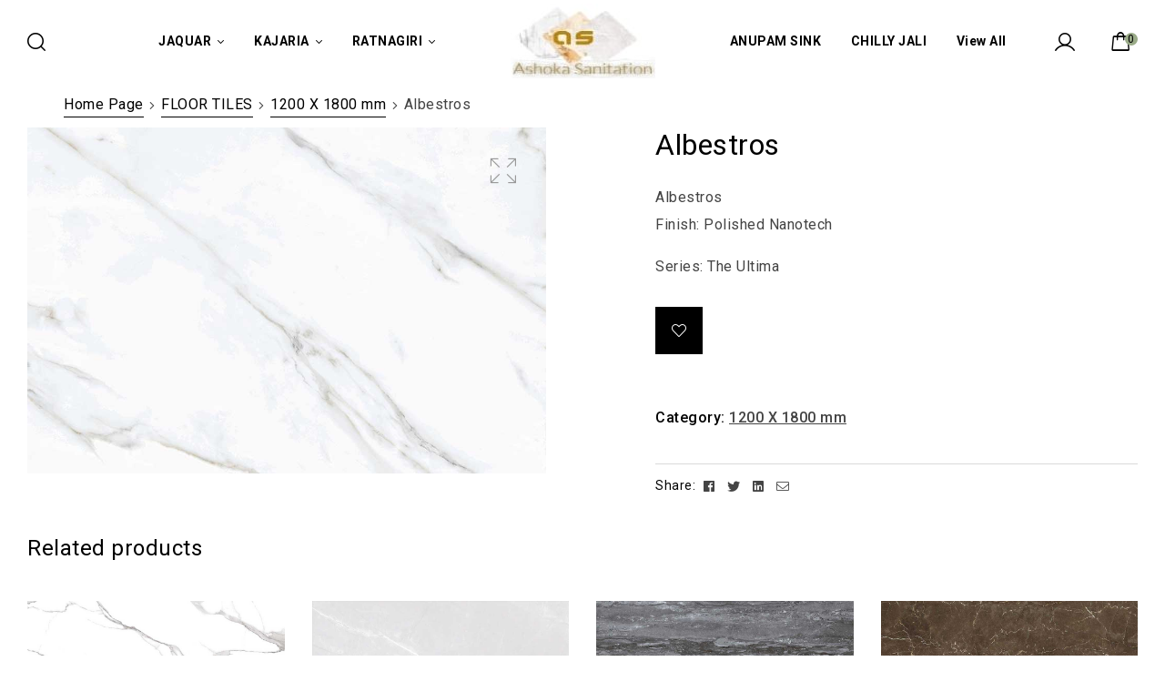

--- FILE ---
content_type: text/html; charset=UTF-8
request_url: https://www.ashokasanitation.co/product/albestros/
body_size: 26810
content:
<!doctype html>
<html lang="en-US">
<head>
	<meta charset="UTF-8">
	<meta name="viewport" content="width=device-width, initial-scale=1.0, maximum-scale=1.0">
	<link rel="profile" href="//gmpg.org/xfn/11">
	<title>Albestros &#8211; Ashoka sanitation</title>

<meta name='robots' content='max-image-preview:large' />
<link rel="dns-prefetch" href="//fonts.googleapis.com">
<link rel="dns-prefetch" href="//s.w.org">
<link rel='dns-prefetch' href='//app.convertful.com' />
<link rel='dns-prefetch' href='//maxcdn.bootstrapcdn.com' />
<link rel='dns-prefetch' href='//s.w.org' />
<link rel="alternate" type="application/rss+xml" title="Ashoka sanitation &raquo; Feed" href="https://www.ashokasanitation.co/feed/" />
<link rel="alternate" type="application/rss+xml" title="Ashoka sanitation &raquo; Comments Feed" href="https://www.ashokasanitation.co/comments/feed/" />
		<script type="text/javascript">
			window._wpemojiSettings = {"baseUrl":"https:\/\/s.w.org\/images\/core\/emoji\/13.0.1\/72x72\/","ext":".png","svgUrl":"https:\/\/s.w.org\/images\/core\/emoji\/13.0.1\/svg\/","svgExt":".svg","source":{"concatemoji":"https:\/\/www.ashokasanitation.co\/wp-includes\/js\/wp-emoji-release.min.js?ver=5.7.14"}};
			!function(e,a,t){var n,r,o,i=a.createElement("canvas"),p=i.getContext&&i.getContext("2d");function s(e,t){var a=String.fromCharCode;p.clearRect(0,0,i.width,i.height),p.fillText(a.apply(this,e),0,0);e=i.toDataURL();return p.clearRect(0,0,i.width,i.height),p.fillText(a.apply(this,t),0,0),e===i.toDataURL()}function c(e){var t=a.createElement("script");t.src=e,t.defer=t.type="text/javascript",a.getElementsByTagName("head")[0].appendChild(t)}for(o=Array("flag","emoji"),t.supports={everything:!0,everythingExceptFlag:!0},r=0;r<o.length;r++)t.supports[o[r]]=function(e){if(!p||!p.fillText)return!1;switch(p.textBaseline="top",p.font="600 32px Arial",e){case"flag":return s([127987,65039,8205,9895,65039],[127987,65039,8203,9895,65039])?!1:!s([55356,56826,55356,56819],[55356,56826,8203,55356,56819])&&!s([55356,57332,56128,56423,56128,56418,56128,56421,56128,56430,56128,56423,56128,56447],[55356,57332,8203,56128,56423,8203,56128,56418,8203,56128,56421,8203,56128,56430,8203,56128,56423,8203,56128,56447]);case"emoji":return!s([55357,56424,8205,55356,57212],[55357,56424,8203,55356,57212])}return!1}(o[r]),t.supports.everything=t.supports.everything&&t.supports[o[r]],"flag"!==o[r]&&(t.supports.everythingExceptFlag=t.supports.everythingExceptFlag&&t.supports[o[r]]);t.supports.everythingExceptFlag=t.supports.everythingExceptFlag&&!t.supports.flag,t.DOMReady=!1,t.readyCallback=function(){t.DOMReady=!0},t.supports.everything||(n=function(){t.readyCallback()},a.addEventListener?(a.addEventListener("DOMContentLoaded",n,!1),e.addEventListener("load",n,!1)):(e.attachEvent("onload",n),a.attachEvent("onreadystatechange",function(){"complete"===a.readyState&&t.readyCallback()})),(n=t.source||{}).concatemoji?c(n.concatemoji):n.wpemoji&&n.twemoji&&(c(n.twemoji),c(n.wpemoji)))}(window,document,window._wpemojiSettings);
		</script>
		<style type="text/css">
img.wp-smiley,
img.emoji {
	display: inline !important;
	border: none !important;
	box-shadow: none !important;
	height: 1em !important;
	width: 1em !important;
	margin: 0 .07em !important;
	vertical-align: -0.1em !important;
	background: none !important;
	padding: 0 !important;
}
</style>
	<link rel='stylesheet' id='font-awesome-css'  href='//maxcdn.bootstrapcdn.com/font-awesome/4.7.0/css/font-awesome.min.css?ver=5.7.14' type='text/css' media='all' />
<link rel='stylesheet' id='wp-block-library-css'  href='https://www.ashokasanitation.co/wp-includes/css/dist/block-library/style.min.css?ver=5.7.14' type='text/css' media='all' />
<link rel='stylesheet' id='wp-block-library-theme-css'  href='https://www.ashokasanitation.co/wp-includes/css/dist/block-library/theme.min.css?ver=5.7.14' type='text/css' media='all' />
<link rel='stylesheet' id='wc-blocks-vendors-style-css'  href='https://www.ashokasanitation.co/wp-content/plugins/woocommerce/packages/woocommerce-blocks/build/wc-blocks-vendors-style.css?ver=5.9.1' type='text/css' media='all' />
<link rel='stylesheet' id='wc-blocks-style-css'  href='https://www.ashokasanitation.co/wp-content/plugins/woocommerce/packages/woocommerce-blocks/build/wc-blocks-style.css?ver=5.9.1' type='text/css' media='all' />
<link rel='stylesheet' id='umimo-gutenberg-blocks-css'  href='https://www.ashokasanitation.co/wp-content/themes/umimo/assets/css/base/gutenberg-blocks.css?ver=1.2.1' type='text/css' media='all' />
<link rel='stylesheet' id='contact-form-7-css'  href='https://www.ashokasanitation.co/wp-content/plugins/contact-form-7/includes/css/styles.css?ver=5.5.2' type='text/css' media='all' />
<link rel='stylesheet' id='photoswipe-css'  href='https://www.ashokasanitation.co/wp-content/plugins/woocommerce/assets/css/photoswipe/photoswipe.min.css?ver=5.8.1' type='text/css' media='all' />
<link rel='stylesheet' id='photoswipe-default-skin-css'  href='https://www.ashokasanitation.co/wp-content/plugins/woocommerce/assets/css/photoswipe/default-skin/default-skin.min.css?ver=5.8.1' type='text/css' media='all' />
<style id='woocommerce-inline-inline-css' type='text/css'>
.woocommerce form .form-row .required { visibility: visible; }
</style>
<link rel='stylesheet' id='hfe-style-css'  href='https://www.ashokasanitation.co/wp-content/plugins/header-footer-elementor/assets/css/header-footer-elementor.css?ver=1.6.4' type='text/css' media='all' />
<link rel='stylesheet' id='elementor-icons-css'  href='https://www.ashokasanitation.co/wp-content/plugins/elementor/assets/lib/eicons/css/elementor-icons.min.css?ver=5.13.0' type='text/css' media='all' />
<link rel='stylesheet' id='elementor-frontend-legacy-css'  href='https://www.ashokasanitation.co/wp-content/plugins/elementor/assets/css/frontend-legacy.min.css?ver=3.4.7' type='text/css' media='all' />
<link rel='stylesheet' id='elementor-frontend-css'  href='https://www.ashokasanitation.co/wp-content/plugins/elementor/assets/css/frontend.min.css?ver=3.4.7' type='text/css' media='all' />
<style id='elementor-frontend-inline-css' type='text/css'>
@font-face{font-family:eicons;src:url(https://www.ashokasanitation.co/wp-content/plugins/elementor/assets/lib/eicons/fonts/eicons.eot?5.10.0);src:url(https://www.ashokasanitation.co/wp-content/plugins/elementor/assets/lib/eicons/fonts/eicons.eot?5.10.0#iefix) format("embedded-opentype"),url(https://www.ashokasanitation.co/wp-content/plugins/elementor/assets/lib/eicons/fonts/eicons.woff2?5.10.0) format("woff2"),url(https://www.ashokasanitation.co/wp-content/plugins/elementor/assets/lib/eicons/fonts/eicons.woff?5.10.0) format("woff"),url(https://www.ashokasanitation.co/wp-content/plugins/elementor/assets/lib/eicons/fonts/eicons.ttf?5.10.0) format("truetype"),url(https://www.ashokasanitation.co/wp-content/plugins/elementor/assets/lib/eicons/fonts/eicons.svg?5.10.0#eicon) format("svg");font-weight:400;font-style:normal}
</style>
<link rel='stylesheet' id='elementor-post-7675-css'  href='https://www.ashokasanitation.co/wp-content/uploads/elementor/css/post-7675.css?ver=1638089277' type='text/css' media='all' />
<link rel='stylesheet' id='elementor-global-css'  href='https://www.ashokasanitation.co/wp-content/uploads/elementor/css/global.css?ver=1638089052' type='text/css' media='all' />
<link rel='stylesheet' id='elementor-post-1649-css'  href='https://www.ashokasanitation.co/wp-content/uploads/elementor/css/post-1649.css?ver=1638089053' type='text/css' media='all' />
<link rel='stylesheet' id='hfe-widgets-style-css'  href='https://www.ashokasanitation.co/wp-content/plugins/header-footer-elementor/inc/widgets-css/frontend.css?ver=1.6.4' type='text/css' media='all' />
<link rel='stylesheet' id='elementor-post-302-css'  href='https://www.ashokasanitation.co/wp-content/uploads/elementor/css/post-302.css?ver=1643090093' type='text/css' media='all' />
<link rel='stylesheet' id='elementor-post-3712-css'  href='https://www.ashokasanitation.co/wp-content/uploads/elementor/css/post-3712.css?ver=1639557208' type='text/css' media='all' />
<link rel='stylesheet' id='dashicons-css'  href='https://www.ashokasanitation.co/wp-includes/css/dashicons.min.css?ver=5.7.14' type='text/css' media='all' />
<link rel='stylesheet' id='thickbox-css'  href='https://www.ashokasanitation.co/wp-includes/js/thickbox/thickbox.css?ver=5.7.14' type='text/css' media='all' />
<link rel='stylesheet' id='cfvsw_swatches_product-css'  href='https://www.ashokasanitation.co/wp-content/plugins/variation-swatches-woo/assets/css/swatches.css?ver=1.0.12' type='text/css' media='all' />
<style id='cfvsw_swatches_product-inline-css' type='text/css'>
.cfvsw-tooltip{background:#000000;color:#ffffff;} .cfvsw-tooltip:before{background:#000000;}:root {--cfvsw-swatches-font-size: 14px;--cfvsw-swatches-border-color: #000000;--cfvsw-swatches-border-color-hover: #00000080;--cfvsw-swatches-border-width: 1px;--cfvsw-swatches-tooltip-font-size: 12px;}
</style>
<link rel='stylesheet' id='wpsms-subscribe-css'  href='https://www.ashokasanitation.co/wp-content/plugins/wp-sms/assets/css/subscribe.css?ver=5.6.5.2' type='text/css' media='all' />
<link rel='stylesheet' id='hint-css'  href='https://www.ashokasanitation.co/wp-content/plugins/woo-smart-compare/assets/libs/hint/hint.min.css?ver=5.7.14' type='text/css' media='all' />
<link rel='stylesheet' id='perfect-scrollbar-css'  href='https://www.ashokasanitation.co/wp-content/plugins/woo-smart-compare/assets/libs/perfect-scrollbar/css/perfect-scrollbar.min.css?ver=5.7.14' type='text/css' media='all' />
<link rel='stylesheet' id='perfect-scrollbar-wpc-css'  href='https://www.ashokasanitation.co/wp-content/plugins/woo-smart-compare/assets/libs/perfect-scrollbar/css/custom-theme.css?ver=5.7.14' type='text/css' media='all' />
<link rel='stylesheet' id='woosc-frontend-css'  href='https://www.ashokasanitation.co/wp-content/plugins/woo-smart-compare/assets/css/frontend.css?ver=4.2.0' type='text/css' media='all' />
<link rel='stylesheet' id='slick-css'  href='https://www.ashokasanitation.co/wp-content/plugins/woo-smart-quick-view/assets/libs/slick/slick.css?ver=5.7.14' type='text/css' media='all' />
<link rel='stylesheet' id='magnific-popup-css'  href='https://www.ashokasanitation.co/wp-content/themes/umimo/assets/css/libs/magnific-popup.css?ver=1.2.1' type='text/css' media='all' />
<link rel='stylesheet' id='woosq-feather-css'  href='https://www.ashokasanitation.co/wp-content/plugins/woo-smart-quick-view/assets/libs/feather/feather.css?ver=5.7.14' type='text/css' media='all' />
<link rel='stylesheet' id='woosq-frontend-css'  href='https://www.ashokasanitation.co/wp-content/plugins/woo-smart-quick-view/assets/css/frontend.css?ver=2.7.3' type='text/css' media='all' />
<link rel='stylesheet' id='woosw-feather-css'  href='https://www.ashokasanitation.co/wp-content/plugins/woo-smart-wishlist/assets/libs/feather/feather.css?ver=5.7.14' type='text/css' media='all' />
<link rel='stylesheet' id='woosw-frontend-css'  href='https://www.ashokasanitation.co/wp-content/plugins/woo-smart-wishlist/assets/css/frontend.css?ver=2.8.8' type='text/css' media='all' />
<style id='woosw-frontend-inline-css' type='text/css'>
.woosw-area .woosw-inner .woosw-content .woosw-content-bot .woosw-notice { background-color: #5fbd74; } .woosw-area .woosw-inner .woosw-content .woosw-content-bot .woosw-content-bot-inner .woosw-page a:hover, .woosw-area .woosw-inner .woosw-content .woosw-content-bot .woosw-content-bot-inner .woosw-continue:hover { color: #5fbd74; } 
</style>
<link rel='stylesheet' id='umimo-style-css'  href='https://www.ashokasanitation.co/wp-content/themes/umimo/style.css?ver=1.2.1' type='text/css' media='all' />
<style id='umimo-style-inline-css' type='text/css'>
body{}
</style>
<link rel='stylesheet' id='elementor-post-3691-css'  href='https://www.ashokasanitation.co/wp-content/uploads/elementor/css/post-3691.css?ver=1638102983' type='text/css' media='all' />
<link rel='stylesheet' id='woo-variation-swatches-css'  href='https://www.ashokasanitation.co/wp-content/plugins/woo-variation-swatches/assets/css/frontend.min.css?ver=1.1.19' type='text/css' media='all' />
<style id='woo-variation-swatches-inline-css' type='text/css'>
.variable-item:not(.radio-variable-item) { width : 30px; height : 30px; } .wvs-style-squared .button-variable-item { min-width : 30px; } .button-variable-item span { font-size : 16px; }
</style>
<link rel='stylesheet' id='woo-variation-swatches-theme-override-css'  href='https://www.ashokasanitation.co/wp-content/plugins/woo-variation-swatches/assets/css/wvs-theme-override.min.css?ver=1.1.19' type='text/css' media='all' />
<link rel='stylesheet' id='woo-variation-swatches-tooltip-css'  href='https://www.ashokasanitation.co/wp-content/plugins/woo-variation-swatches/assets/css/frontend-tooltip.min.css?ver=1.1.19' type='text/css' media='all' />
<link rel='stylesheet' id='umimo-elementor-css'  href='https://www.ashokasanitation.co/wp-content/themes/umimo/assets/css/base/elementor.css?ver=1.2.1' type='text/css' media='all' />
<link rel='stylesheet' id='umimo-woocommerce-style-css'  href='https://www.ashokasanitation.co/wp-content/themes/umimo/assets/css/woocommerce/woocommerce.css?ver=1.2.1' type='text/css' media='all' />
<link rel='stylesheet' id='tooltipster-css'  href='https://www.ashokasanitation.co/wp-content/themes/umimo/assets/css/libs/tooltipster.bundle.min.css?ver=1.2.1' type='text/css' media='all' />
<link rel='stylesheet' id='umimo-child-style-css'  href='https://www.ashokasanitation.co/wp-content/themes/umimo-child/style.css?ver=1.2.1' type='text/css' media='all' />
<link rel='stylesheet' id='google-fonts-1-css'  href='https://fonts.googleapis.com/css?family=Roboto%3A100%2C100italic%2C200%2C200italic%2C300%2C300italic%2C400%2C400italic%2C500%2C500italic%2C600%2C600italic%2C700%2C700italic%2C800%2C800italic%2C900%2C900italic%7CRoboto+Slab%3A100%2C100italic%2C200%2C200italic%2C300%2C300italic%2C400%2C400italic%2C500%2C500italic%2C600%2C600italic%2C700%2C700italic%2C800%2C800italic%2C900%2C900italic&#038;display=auto&#038;ver=5.7.14' type='text/css' media='all' />
<script type="text/template" id="tmpl-variation-template">
	<div class="woocommerce-variation-description">{{{ data.variation.variation_description }}}</div>
	<div class="woocommerce-variation-price">{{{ data.variation.price_html }}}</div>
	<div class="woocommerce-variation-availability">{{{ data.variation.availability_html }}}</div>
</script>
<script type="text/template" id="tmpl-unavailable-variation-template">
	<p>Sorry, this product is unavailable. Please choose a different combination.</p>
</script>
<script type='text/javascript' src='https://www.ashokasanitation.co/wp-includes/js/jquery/jquery.min.js?ver=3.5.1' id='jquery-core-js'></script>
<script type='text/javascript' src='https://www.ashokasanitation.co/wp-includes/js/jquery/jquery-migrate.min.js?ver=3.3.2' id='jquery-migrate-js'></script>
<script type='text/javascript' id='wpsms-ajax-script-js-extra'>
/* <![CDATA[ */
var wpsms_ajax_object = {"ajaxurl":"https:\/\/www.ashokasanitation.co\/wp-json\/wpsms\/v1\/newsletter","unknown_error":"Unknown Error! Check your connection and try again.","loading_text":"Loading...","subscribe_text":"Subscribe","activation_text":"Activation"};
/* ]]> */
</script>
<script type='text/javascript' src='https://www.ashokasanitation.co/wp-content/plugins/wp-sms/assets/js/script.js?ver=5.6.5.2' id='wpsms-ajax-script-js'></script>
<link rel="https://api.w.org/" href="https://www.ashokasanitation.co/wp-json/" /><link rel="alternate" type="application/json" href="https://www.ashokasanitation.co/wp-json/wp/v2/product/8640" /><link rel="EditURI" type="application/rsd+xml" title="RSD" href="https://www.ashokasanitation.co/xmlrpc.php?rsd" />
<link rel="wlwmanifest" type="application/wlwmanifest+xml" href="https://www.ashokasanitation.co/wp-includes/wlwmanifest.xml" /> 
<meta name="generator" content="WordPress 5.7.14" />
<meta name="generator" content="WooCommerce 5.8.1" />
<link rel="canonical" href="https://www.ashokasanitation.co/product/albestros/" />
<link rel='shortlink' href='https://www.ashokasanitation.co/?p=8640' />
<link rel="alternate" type="application/json+oembed" href="https://www.ashokasanitation.co/wp-json/oembed/1.0/embed?url=https%3A%2F%2Fwww.ashokasanitation.co%2Fproduct%2Falbestros%2F" />
<link rel="alternate" type="text/xml+oembed" href="https://www.ashokasanitation.co/wp-json/oembed/1.0/embed?url=https%3A%2F%2Fwww.ashokasanitation.co%2Fproduct%2Falbestros%2F&#038;format=xml" />
	<noscript><style>.woocommerce-product-gallery{ opacity: 1 !important; }</style></noscript>
	<meta name="generator" content="Powered by Slider Revolution 6.5.9 - responsive, Mobile-Friendly Slider Plugin for WordPress with comfortable drag and drop interface." />
<link rel="icon" href="https://www.ashokasanitation.co/wp-content/uploads/2022/05/LOGO-ASHOKA-SANITATION-2-96x96.jpg" sizes="32x32" />
<link rel="icon" href="https://www.ashokasanitation.co/wp-content/uploads/2022/05/LOGO-ASHOKA-SANITATION-2.jpg" sizes="192x192" />
<link rel="apple-touch-icon" href="https://www.ashokasanitation.co/wp-content/uploads/2022/05/LOGO-ASHOKA-SANITATION-2.jpg" />
<meta name="msapplication-TileImage" content="https://www.ashokasanitation.co/wp-content/uploads/2022/05/LOGO-ASHOKA-SANITATION-2.jpg" />
<script type="text/javascript">function setREVStartSize(e){
			//window.requestAnimationFrame(function() {				 
				window.RSIW = window.RSIW===undefined ? window.innerWidth : window.RSIW;	
				window.RSIH = window.RSIH===undefined ? window.innerHeight : window.RSIH;	
				try {								
					var pw = document.getElementById(e.c).parentNode.offsetWidth,
						newh;
					pw = pw===0 || isNaN(pw) ? window.RSIW : pw;
					e.tabw = e.tabw===undefined ? 0 : parseInt(e.tabw);
					e.thumbw = e.thumbw===undefined ? 0 : parseInt(e.thumbw);
					e.tabh = e.tabh===undefined ? 0 : parseInt(e.tabh);
					e.thumbh = e.thumbh===undefined ? 0 : parseInt(e.thumbh);
					e.tabhide = e.tabhide===undefined ? 0 : parseInt(e.tabhide);
					e.thumbhide = e.thumbhide===undefined ? 0 : parseInt(e.thumbhide);
					e.mh = e.mh===undefined || e.mh=="" || e.mh==="auto" ? 0 : parseInt(e.mh,0);		
					if(e.layout==="fullscreen" || e.l==="fullscreen") 						
						newh = Math.max(e.mh,window.RSIH);					
					else{					
						e.gw = Array.isArray(e.gw) ? e.gw : [e.gw];
						for (var i in e.rl) if (e.gw[i]===undefined || e.gw[i]===0) e.gw[i] = e.gw[i-1];					
						e.gh = e.el===undefined || e.el==="" || (Array.isArray(e.el) && e.el.length==0)? e.gh : e.el;
						e.gh = Array.isArray(e.gh) ? e.gh : [e.gh];
						for (var i in e.rl) if (e.gh[i]===undefined || e.gh[i]===0) e.gh[i] = e.gh[i-1];
											
						var nl = new Array(e.rl.length),
							ix = 0,						
							sl;					
						e.tabw = e.tabhide>=pw ? 0 : e.tabw;
						e.thumbw = e.thumbhide>=pw ? 0 : e.thumbw;
						e.tabh = e.tabhide>=pw ? 0 : e.tabh;
						e.thumbh = e.thumbhide>=pw ? 0 : e.thumbh;					
						for (var i in e.rl) nl[i] = e.rl[i]<window.RSIW ? 0 : e.rl[i];
						sl = nl[0];									
						for (var i in nl) if (sl>nl[i] && nl[i]>0) { sl = nl[i]; ix=i;}															
						var m = pw>(e.gw[ix]+e.tabw+e.thumbw) ? 1 : (pw-(e.tabw+e.thumbw)) / (e.gw[ix]);					
						newh =  (e.gh[ix] * m) + (e.tabh + e.thumbh);
					}
					var el = document.getElementById(e.c);
					if (el!==null && el) el.style.height = newh+"px";					
					el = document.getElementById(e.c+"_wrapper");
					if (el!==null && el) {
						el.style.height = newh+"px";
						el.style.display = "block";
					}
				} catch(e){
					console.log("Failure at Presize of Slider:" + e)
				}					   
			//});
		  };</script>
		<style type="text/css" id="wp-custom-css">
			ul.products li.product img, ul.products .wc-block-grid__product img, .wc-block-grid__products li.product img, .wc-block-grid__products .wc-block-grid__product img
{
	/*height:204px;*/
}		</style>
		<!-- WooCommerce Google Analytics Integration -->
		<script type='text/javascript'>
			var gaProperty = 'UA-215981731-1';
			var disableStr = 'ga-disable-' + gaProperty;
			if ( document.cookie.indexOf( disableStr + '=true' ) > -1 ) {
				window[disableStr] = true;
			}
			function gaOptout() {
				document.cookie = disableStr + '=true; expires=Thu, 31 Dec 2099 23:59:59 UTC; path=/';
				window[disableStr] = true;
			}
		</script><script async src="https://www.googletagmanager.com/gtag/js?id=UA-215981731-1"></script>
		<script>
		window.dataLayer = window.dataLayer || [];
		function gtag(){dataLayer.push(arguments);}
		gtag('js', new Date());
		gtag('set', 'developer_id.dOGY3NW', true);

		gtag('config', 'UA-215981731-1', {
			'allow_google_signals': true,
			'link_attribution': false,
			'anonymize_ip': true,
			'custom_map': {
				'dimension1': 'logged_in'
			},
			'logged_in': 'no'
		} );

		
		</script>
		
		<!-- /WooCommerce Google Analytics Integration --></head>
<body class="product-template-default single single-product postid-8640 wp-custom-logo wp-embed-responsive theme-umimo woocommerce woocommerce-page woocommerce-no-js ehf-header ehf-footer ehf-template-umimo ehf-stylesheet-umimo-child cfvsw-label-none cfvsw-product-page woo-variation-swatches wvs-theme-umimo-child wvs-theme-child-umimo wvs-style-squared wvs-attr-behavior-blur wvs-tooltip wvs-css wvs-show-label chrome has-post-thumbnail woocommerce-active product-style-1 umimo-full-width-content single-product-vertical elementor-default elementor-kit-7675">

<div id="page" class="hfeed site">
			<header id="masthead" itemscope="itemscope" itemtype="https://schema.org/WPHeader">
			<p class="main-title bhf-hidden" itemprop="headline"><a href="https://www.ashokasanitation.co" title="Ashoka sanitation" rel="home">Ashoka sanitation</a></p>
					<div data-elementor-type="wp-post" data-elementor-id="1649" class="elementor elementor-1649" data-elementor-settings="[]">
						<div class="elementor-inner">
							<div class="elementor-section-wrap">
							<div class="elementor-section elementor-top-section elementor-element elementor-element-abfeead elementor-section-height-min-height elementor-section-stretched header-absolute elementor-section-boxed elementor-section-height-default elementor-section-items-middle" data-id="abfeead" data-element_type="section" data-settings="{&quot;stretch_section&quot;:&quot;section-stretched&quot;}">
						<div class="elementor-container elementor-column-gap-no">
							<div class="elementor-row">
					<div class="elementor-column elementor-col-25 elementor-top-column elementor-element elementor-element-b34ad41 elementor-hidden-tablet elementor-hidden-phone" data-id="b34ad41" data-element_type="column">
			<div class="elementor-column-wrap elementor-element-populated">
							<div class="elementor-widget-wrap">
						<div class="elementor-element elementor-element-54643f4 elementor-widget__width-auto elementor-widget elementor-widget-umimo-header-group" data-id="54643f4" data-element_type="widget" data-widget_type="umimo-header-group.default">
				<div class="elementor-widget-container">
			        <div class="elementor-header-group-wrapper">
            <div class="header-group-action">

                        <div class="site-header-search">
            <a href="#" class="button-search-popup"><i class="umimo-icon-search"></i></a>
        </div>
        
                
                
                
            </div>
        </div>
        		</div>
				</div>
						</div>
					</div>
		</div>
				<div class="elementor-column elementor-col-50 elementor-top-column elementor-element elementor-element-cf3bb9a" data-id="cf3bb9a" data-element_type="column">
			<div class="elementor-column-wrap elementor-element-populated">
							<div class="elementor-widget-wrap">
						<div class="elementor-element elementor-element-9452e66 umimo-canvas-menu-layout-2 elementor-widget-tablet__width-auto elementor-hidden-desktop elementor-widget elementor-widget-umimo-menu-canvas" data-id="9452e66" data-element_type="widget" data-widget_type="umimo-menu-canvas.default">
				<div class="elementor-widget-container">
			        <div class="elementor-canvas-menu-wrapper">
                        <a href="#" class="menu-mobile-nav-button">
				<span
                        class="toggle-text screen-reader-text">Menu</span>
                <div class="umimo-icon">
                    <span class="icon-1"></span>
                    <span class="icon-2"></span>
                    <span class="icon-3"></span>
                </div>
            </a>
                    </div>
        		</div>
				</div>
				<div class="elementor-element elementor-element-3fd8daf elementor-widget__width-auto elementor-hidden-tablet elementor-hidden-phone elementor-widget elementor-widget-umimo-nav-menu" data-id="3fd8daf" data-element_type="widget" data-widget_type="umimo-nav-menu.default">
				<div class="elementor-widget-container">
			        <div class="elementor-nav-menu-wrapper">
            <nav class="main-navigation" role="navigation" aria-label="Primary Navigation">
                <div class="primary-navigation"><ul id="menu-1-3fd8daf" class="menu"><li id="menu-item-7711" class="menu-item menu-item-type-custom menu-item-object-custom menu-item-has-children menu-item-7711"><a href="#"><span class="menu-title">JAQUAR</span></a>
<ul class="sub-menu">
	<li id="menu-item-7647" class="menu-item menu-item-type-taxonomy menu-item-object-product_cat menu-item-has-children menu-item-7647"><a href="https://www.ashokasanitation.co/product-category/jaquar/jaquar_bathroom_fittings/"><span class="menu-title">Bathroom Fittings</span></a>
	<ul class="sub-menu">
		<li id="menu-item-7648" class="menu-item menu-item-type-taxonomy menu-item-object-product_cat menu-item-7648"><a href="https://www.ashokasanitation.co/product-category/jaquar/jaquar_bathroom_fittings/allied_products/"><span class="menu-title">Allied Products</span></a></li>
		<li id="menu-item-7651" class="menu-item menu-item-type-taxonomy menu-item-object-product_cat menu-item-7651"><a href="https://www.ashokasanitation.co/product-category/jaquar/jaquar_bathroom_fittings/color_bathroom_range/"><span class="menu-title">Bathroom Faucets</span></a></li>
		<li id="menu-item-7654" class="menu-item menu-item-type-taxonomy menu-item-object-product_cat menu-item-7654"><a href="https://www.ashokasanitation.co/product-category/jaquar/jaquar_bathroom_fittings/showers/"><span class="menu-title">Showers</span></a></li>
	</ul>
</li>
	<li id="menu-item-7644" class="menu-item menu-item-type-taxonomy menu-item-object-product_cat menu-item-has-children menu-item-7644"><a href="https://www.ashokasanitation.co/product-category/jaquar/jaquar_bath_tub_shower_panel/"><span class="menu-title">Bath tub and Shower panel</span></a>
	<ul class="sub-menu">
		<li id="menu-item-7645" class="menu-item menu-item-type-taxonomy menu-item-object-product_cat menu-item-7645"><a href="https://www.ashokasanitation.co/product-category/jaquar/jaquar_bath_tub_shower_panel/bathtub/"><span class="menu-title">Bathtub</span></a></li>
		<li id="menu-item-7646" class="menu-item menu-item-type-taxonomy menu-item-object-product_cat menu-item-7646"><a href="https://www.ashokasanitation.co/product-category/jaquar/jaquar_bath_tub_shower_panel/shower_panel/"><span class="menu-title">Shower Panel</span></a></li>
	</ul>
</li>
	<li id="menu-item-7638" class="menu-item menu-item-type-taxonomy menu-item-object-product_cat menu-item-has-children menu-item-7638"><a href="https://www.ashokasanitation.co/product-category/jaquar/bathroom_accessories/"><span class="menu-title">Bathroom Accessories</span></a>
	<ul class="sub-menu">
		<li id="menu-item-7639" class="menu-item menu-item-type-taxonomy menu-item-object-product_cat menu-item-7639"><a href="https://www.ashokasanitation.co/product-category/jaquar/bathroom_accessories/jaquar_accessories/"><span class="menu-title">Jaquar accessories</span></a></li>
	</ul>
</li>
	<li id="menu-item-7641" class="menu-item menu-item-type-taxonomy menu-item-object-product_cat menu-item-7641"><a href="https://www.ashokasanitation.co/product-category/jaquar/water_heater/"><span class="menu-title">Water heater</span></a></li>
	<li id="menu-item-8940" class="menu-item menu-item-type-taxonomy menu-item-object-product_cat menu-item-8940"><a href="https://www.ashokasanitation.co/product-category/jaquar/bathroom_glass_partition_cubicle/"><span class="menu-title">Bathroom Glass partition and cubicle</span></a></li>
</ul>
</li>
<li id="menu-item-7839" class="menu-item menu-item-type-taxonomy menu-item-object-product_cat menu-item-has-children menu-item-7839"><a href="https://www.ashokasanitation.co/product-category/kajaria/"><span class="menu-title">KAJARIA</span></a>
<ul class="sub-menu">
	<li id="menu-item-7666" class="menu-item menu-item-type-taxonomy menu-item-object-product_cat current-product-ancestor menu-item-has-children menu-item-7666"><a href="https://www.ashokasanitation.co/product-category/floor/"><span class="menu-title">FLOOR TILES</span></a>
	<ul class="sub-menu">
		<li id="menu-item-8695" class="menu-item menu-item-type-taxonomy menu-item-object-product_cat menu-item-8695"><a href="https://www.ashokasanitation.co/product-category/floor/300x600-floor_tiles/"><span class="menu-title">300 X 600 mm</span></a></li>
		<li id="menu-item-8698" class="menu-item menu-item-type-taxonomy menu-item-object-product_cat menu-item-8698"><a href="https://www.ashokasanitation.co/product-category/floor/600x600/"><span class="menu-title">600 X 600 mm</span></a></li>
		<li id="menu-item-8696" class="menu-item menu-item-type-taxonomy menu-item-object-product_cat menu-item-8696"><a href="https://www.ashokasanitation.co/product-category/floor/400x800-floor_tiles/"><span class="menu-title">400 X 800 mm</span></a></li>
		<li id="menu-item-8697" class="menu-item menu-item-type-taxonomy menu-item-object-product_cat menu-item-8697"><a href="https://www.ashokasanitation.co/product-category/floor/600x1200-floor_tiles/"><span class="menu-title">600 X 1200 mm</span></a></li>
		<li id="menu-item-8693" class="menu-item menu-item-type-taxonomy menu-item-object-product_cat menu-item-8693"><a href="https://www.ashokasanitation.co/product-category/floor/1200x1200-floor_tiles/"><span class="menu-title">1200 X 1200 mm</span></a></li>
		<li id="menu-item-8694" class="menu-item menu-item-type-taxonomy menu-item-object-product_cat menu-item-8694"><a href="https://www.ashokasanitation.co/product-category/floor/1200x1800-floor-tiles/"><span class="menu-title">1200 X 1800</span></a></li>
		<li id="menu-item-8699" class="menu-item menu-item-type-taxonomy menu-item-object-product_cat menu-item-8699"><a href="https://www.ashokasanitation.co/product-category/floor/800x1600-floor_tiles/"><span class="menu-title">800 X 1600</span></a></li>
	</ul>
</li>
	<li id="menu-item-7668" class="menu-item menu-item-type-taxonomy menu-item-object-product_cat menu-item-has-children menu-item-7668"><a href="https://www.ashokasanitation.co/product-category/kajaria/parking_floor_tiles/"><span class="menu-title">Parking floor tiles</span></a>
	<ul class="sub-menu">
		<li id="menu-item-8701" class="menu-item menu-item-type-taxonomy menu-item-object-product_cat menu-item-8701"><a href="https://www.ashokasanitation.co/product-category/kajaria/parking_floor_tiles/600x600-parking_floor_tiles/"><span class="menu-title">600 X 600 mm</span></a></li>
	</ul>
</li>
	<li id="menu-item-8700" class="menu-item menu-item-type-taxonomy menu-item-object-product_cat menu-item-has-children menu-item-8700"><a href="https://www.ashokasanitation.co/product-category/kajaria/woodenfinishtiles/"><span class="menu-title">Wooden Finish Tiles</span></a>
	<ul class="sub-menu">
		<li id="menu-item-8714" class="menu-item menu-item-type-taxonomy menu-item-object-product_cat menu-item-8714"><a href="https://www.ashokasanitation.co/product-category/kajaria/woodenfinishtiles/600x1200-woodenfinishtiles/"><span class="menu-title">600 X 1200 mm</span></a></li>
	</ul>
</li>
</ul>
</li>
<li id="menu-item-7817" class="menu-item menu-item-type-taxonomy menu-item-object-product_cat menu-item-has-children menu-item-7817"><a href="https://www.ashokasanitation.co/product-category/ratnagiri/"><span class="menu-title">RATNAGIRI</span></a>
<ul class="sub-menu">
	<li id="menu-item-7818" class="menu-item menu-item-type-taxonomy menu-item-object-product_cat menu-item-7818"><a href="https://www.ashokasanitation.co/product-category/floortiles/"><span class="menu-title">FLOOR TILES</span></a></li>
	<li id="menu-item-7819" class="menu-item menu-item-type-taxonomy menu-item-object-product_cat menu-item-7819"><a href="https://www.ashokasanitation.co/product-category/subwaytiles/"><span class="menu-title">SUBWAY TILES</span></a></li>
	<li id="menu-item-7820" class="menu-item menu-item-type-taxonomy menu-item-object-product_cat menu-item-7820"><a href="https://www.ashokasanitation.co/product-category/ratnagiri/walltiles/"><span class="menu-title">WALL TILES</span></a></li>
</ul>
</li>
</ul></div>            </nav>
        </div>
        		</div>
				</div>
				<div class="elementor-element elementor-element-231212e elementor-widget__width-auto elementor-widget elementor-widget-site-logo" data-id="231212e" data-element_type="widget" data-widget_type="site-logo.default">
				<div class="elementor-widget-container">
					<div class="hfe-site-logo">
													<a data-elementor-open-lightbox=""  class='elementor-clickable' href="https://www.ashokasanitation.co">
							<div class="hfe-site-logo-set">           
				<div class="hfe-site-logo-container">
					<img class="hfe-site-logo-img elementor-animation-"  src="https://www.ashokasanitation.co/wp-content/uploads/2022/05/cropped-LOGO-ASHOKA-SANITATION-2.jpg" alt=""/>
				</div>
			</div>
							</a>
						</div>  
					</div>
				</div>
				<div class="elementor-element elementor-element-b47a19f elementor-widget__width-auto elementor-hidden-tablet elementor-hidden-phone elementor-widget elementor-widget-umimo-nav-menu" data-id="b47a19f" data-element_type="widget" data-widget_type="umimo-nav-menu.default">
				<div class="elementor-widget-container">
			        <div class="elementor-nav-menu-wrapper">
            <nav class="main-navigation" role="navigation" aria-label="Primary Navigation">
                <div class="primary-navigation"><ul id="menu-1-b47a19f" class="menu"><li id="menu-item-7822" class="menu-item menu-item-type-taxonomy menu-item-object-product_cat menu-item-7822"><a href="https://www.ashokasanitation.co/product-category/anupam_sink/"><span class="menu-title">ANUPAM SINK</span></a></li>
<li id="menu-item-7824" class="menu-item menu-item-type-taxonomy menu-item-object-product_cat menu-item-7824"><a href="https://www.ashokasanitation.co/product-category/chilly_jali/"><span class="menu-title">CHILLY JALI</span></a></li>
<li id="menu-item-8386" class="menu-item menu-item-type-post_type menu-item-object-page menu-item-8386"><a href="https://www.ashokasanitation.co/category/"><span class="menu-title">View All</span></a></li>
</ul></div>            </nav>
        </div>
        		</div>
				</div>
				<div class="elementor-element elementor-element-81b8be2 elementor-widget-tablet__width-auto elementor-hidden-desktop elementor-widget elementor-widget-umimo-header-group" data-id="81b8be2" data-element_type="widget" data-widget_type="umimo-header-group.default">
				<div class="elementor-widget-container">
			        <div class="elementor-header-group-wrapper">
            <div class="header-group-action">

                
                
                
                            <div class="site-header-cart menu">
                        <a class="cart-contents" href="https://www.ashokasanitation.co/cart/" title="View your shopping cart">
                            <span class="count">0</span>
                <span class="woocommerce-Price-amount amount"><bdi><span class="woocommerce-Price-currencySymbol">&#8377;</span>0.00</bdi></span>                    </a>
                                    </div>
            
            </div>
        </div>
        		</div>
				</div>
						</div>
					</div>
		</div>
				<div class="elementor-column elementor-col-25 elementor-top-column elementor-element elementor-element-4cac306 elementor-hidden-tablet elementor-hidden-phone" data-id="4cac306" data-element_type="column">
			<div class="elementor-column-wrap elementor-element-populated">
							<div class="elementor-widget-wrap">
						<div class="elementor-element elementor-element-cd6c1ea elementor-widget__width-auto elementor-widget elementor-widget-umimo-header-group" data-id="cd6c1ea" data-element_type="widget" data-widget_type="umimo-header-group.default">
				<div class="elementor-widget-container">
			        <div class="elementor-header-group-wrapper">
            <div class="header-group-action">

                
                        <div class="site-header-account">
            <a href="https://www.ashokasanitation.co/my-account/">
                <i class="umimo-icon-account"></i>
                <span class="account-content">
                    Sign in                </span>
            </a>
            <div class="account-dropdown">

            </div>
        </div>
        
                
                            <div class="site-header-cart menu">
                        <a class="cart-contents" href="https://www.ashokasanitation.co/cart/" title="View your shopping cart">
                            <span class="count">0</span>
                <span class="woocommerce-Price-amount amount"><bdi><span class="woocommerce-Price-currencySymbol">&#8377;</span>0.00</bdi></span>                    </a>
                                    </div>
            
            </div>
        </div>
        		</div>
				</div>
						</div>
					</div>
		</div>
								</div>
					</div>
		</div>
						</div>
						</div>
					</div>
				</header>

	<div class="breadcrumb-wrap">		<div data-elementor-type="wp-post" data-elementor-id="3691" class="elementor elementor-3691" data-elementor-settings="[]">
						<div class="elementor-inner">
							<div class="elementor-section-wrap">
							<section class="elementor-section elementor-top-section elementor-element elementor-element-9a42bd9 elementor-section-stretched elementor-section-boxed elementor-section-height-default elementor-section-height-default" data-id="9a42bd9" data-element_type="section" data-settings="{&quot;stretch_section&quot;:&quot;section-stretched&quot;}">
						<div class="elementor-container elementor-column-gap-no">
							<div class="elementor-row">
					<div class="elementor-column elementor-col-100 elementor-top-column elementor-element elementor-element-717338e" data-id="717338e" data-element_type="column">
			<div class="elementor-column-wrap elementor-element-populated">
							<div class="elementor-widget-wrap">
						<div class="elementor-element elementor-element-42eee25 hidden-umimo-title-yes elementor-widget elementor-widget-woocommerce-breadcrumb" data-id="42eee25" data-element_type="widget" data-widget_type="woocommerce-breadcrumb.default">
				<div class="elementor-widget-container">
			<div class="umimo-woocommerce-title">Albestros</div><nav class="woocommerce-breadcrumb"><a href="https://www.ashokasanitation.co">Home Page</a>&nbsp;<i class="umimo-icon-angle-right"></i>&nbsp;<a href="https://www.ashokasanitation.co/product-category/floor/">FLOOR TILES</a>&nbsp;<i class="umimo-icon-angle-right"></i>&nbsp;<a href="https://www.ashokasanitation.co/product-category/floor/1200-x1800-mm/">1200 X 1800 mm</a>&nbsp;<i class="umimo-icon-angle-right"></i>&nbsp;Albestros</nav>		</div>
				</div>
						</div>
					</div>
		</div>
								</div>
					</div>
		</section>
						</div>
						</div>
					</div>
		</div>
	<div id="content" class="site-content" tabindex="-1">
		<div class="col-full">

<div class="woocommerce"></div>
	<div id="primary" class="content-area">
    <main id="main" class="site-main" role="main">
					
			<div class="woocommerce-notices-wrapper"></div><div id="product-8640" class="single-product-type-vertical product type-product post-8640 status-publish first instock product_cat-1200-x1800-mm has-post-thumbnail taxable shipping-taxable product-type-simple">

    <div class="content-single-wrapper"><div class="woocommerce-product-gallery woocommerce-product-gallery--with-images woocommerce-product-gallery--columns-1 images woocommerce-product-gallery-vertical" data-columns="1">
	<figure class="woocommerce-product-gallery__wrapper">
		<div data-thumb="https://www.ashokasanitation.co/wp-content/uploads/2021/11/1-5.jpg" data-thumb-alt="" class="woocommerce-product-gallery__image"><a href="https://www.ashokasanitation.co/wp-content/uploads/2021/11/1-5.jpg"><img width="100" height="67" src="https://www.ashokasanitation.co/wp-content/uploads/2021/11/1-5.jpg" class="wp-post-image" alt="" loading="lazy" title="1" data-caption="" data-src="https://www.ashokasanitation.co/wp-content/uploads/2021/11/1-5.jpg" data-large_image="https://www.ashokasanitation.co/wp-content/uploads/2021/11/1-5.jpg" data-large_image_width="1000" data-large_image_height="667" /></a></div>	</figure>
    <div class="product-video-360"></div></div>

    <div class="summary entry-summary ">
        <h1 class="product_title entry-title">Albestros</h1><div class="woocommerce-product-details__short-description">
	<p>Albestros<br />
Finish: Polished Nanotech</p>
<p>Series: The Ultima</p>
</div>
<p class="price"></p>
<button class="woosw-btn woosw-btn-8640" data-id="8640">Add to wishlist</button><div class="product_meta">

	
	
	<span class="posted_in">Category: <a href="https://www.ashokasanitation.co/product-category/floor/1200-x1800-mm/" rel="tag">1200 X 1800 mm</a></span>
	
	
</div>
    <div class="umimo-social-share">
                    <span class="social-share-header">Share:</span>                            <a class="social-facebook"
               href="http://www.facebook.com/sharer.php?u=https://www.ashokasanitation.co/product/albestros/&display=page"
               target="_blank" title="Share on facebook">
                <i class="umimo-icon-facebook"></i>
                <span>Facebook</span>
            </a>
        
                    <a class="social-twitter"
               href="http://twitter.com/home?status= https://www.ashokasanitation.co/product/albestros/" target="_blank"
               title="Share on Twitter">
                <i class="umimo-icon-twitter"></i>
                <span>Twitter</span>
            </a>
        
                    <a class="social-linkedin"
               href="http://linkedin.com/shareArticle?mini=true&amp;url=https://www.ashokasanitation.co/product/albestros/&amp;title=Albestros"
               target="_blank" title="Share on LinkedIn">
                <i class="umimo-icon-linkedin"></i>
                <span>Linkedin</span>
            </a>
        
        
        
                    <a class="social-envelope" href="mailto:?subject=Albestros&amp;body=https://www.ashokasanitation.co/product/albestros/"
               title="Email to a Friend">
                <i class="umimo-icon-envelope"></i>
                <span>Email</span>
            </a>
            </div>
    </div>    </div>

    
	<section class="related products">

					<h2>Related products</h2>
				
		
<ul class="products columns-4">



			
					<li class="product type-product post-8644 status-publish first instock product_cat-1200-x1800-mm has-post-thumbnail taxable shipping-taxable product-type-simple">
	<div class="product-block">        <div class="product-transition"><div class="product-image"><img width="1000" height="667" src="https://www.ashokasanitation.co/wp-content/uploads/2021/11/2-1.jpg" class="attachment-shop_catalog size-shop_catalog" alt="" loading="lazy" /></div>        <div class="group-action">
            <div class="shop-action">
                <button class="woosw-btn woosw-btn-8644" data-id="8644">Add to wishlist</button><button class="woosc-btn woosc-btn-8644 " data-id="8644">Compare</button><button class="woosq-btn woosq-btn-8644 " data-id="8644" data-effect="mfp-3d-unfold" data-context="default">Quick view</button><a href="https://www.ashokasanitation.co/product/arbescato/" data-quantity="1" class="button product_type_simple" data-product_id="8644" data-product_sku="" aria-label="Read more about &ldquo;Arbescato&rdquo;" rel="nofollow">Read more</a>            </div>
        </div>
        <a href="https://www.ashokasanitation.co/product/arbescato/" class="woocommerce-LoopProduct-link woocommerce-loop-product__link"></a></div>
        <div class="product-caption"><h3 class="woocommerce-loop-product__title"><a href="https://www.ashokasanitation.co/product/arbescato/">Arbescato</a></h3>
</div></div></li>

			
					<li class="product type-product post-8648 status-publish instock product_cat-1200-x1800-mm has-post-thumbnail taxable shipping-taxable product-type-simple">
	<div class="product-block">        <div class="product-transition"><div class="product-image"><img width="800" height="550" src="https://www.ashokasanitation.co/wp-content/uploads/2021/11/4-4.jpg" class="attachment-shop_catalog size-shop_catalog" alt="" loading="lazy" /></div>        <div class="group-action">
            <div class="shop-action">
                <button class="woosw-btn woosw-btn-8648" data-id="8648">Add to wishlist</button><button class="woosc-btn woosc-btn-8648 " data-id="8648">Compare</button><button class="woosq-btn woosq-btn-8648 " data-id="8648" data-effect="mfp-3d-unfold" data-context="default">Quick view</button><a href="https://www.ashokasanitation.co/product/armani-grey/" data-quantity="1" class="button product_type_simple" data-product_id="8648" data-product_sku="" aria-label="Read more about &ldquo;Armani Grey&rdquo;" rel="nofollow">Read more</a>            </div>
        </div>
        <a href="https://www.ashokasanitation.co/product/armani-grey/" class="woocommerce-LoopProduct-link woocommerce-loop-product__link"></a></div>
        <div class="product-caption"><h3 class="woocommerce-loop-product__title"><a href="https://www.ashokasanitation.co/product/armani-grey/">Armani Grey</a></h3>
</div></div></li>

			
					<li class="product type-product post-8650 status-publish instock product_cat-1200-x1800-mm has-post-thumbnail taxable shipping-taxable product-type-simple">
	<div class="product-block">        <div class="product-transition"><div class="product-image"><img width="1000" height="670" src="https://www.ashokasanitation.co/wp-content/uploads/2021/11/5-1.jpg" class="attachment-shop_catalog size-shop_catalog" alt="" loading="lazy" /></div>        <div class="group-action">
            <div class="shop-action">
                <button class="woosw-btn woosw-btn-8650" data-id="8650">Add to wishlist</button><button class="woosc-btn woosc-btn-8650 " data-id="8650">Compare</button><button class="woosq-btn woosq-btn-8650 " data-id="8650" data-effect="mfp-3d-unfold" data-context="default">Quick view</button><a href="https://www.ashokasanitation.co/product/black-travertino/" data-quantity="1" class="button product_type_simple" data-product_id="8650" data-product_sku="" aria-label="Read more about &ldquo;Black Travertino&rdquo;" rel="nofollow">Read more</a>            </div>
        </div>
        <a href="https://www.ashokasanitation.co/product/black-travertino/" class="woocommerce-LoopProduct-link woocommerce-loop-product__link"></a></div>
        <div class="product-caption"><h3 class="woocommerce-loop-product__title"><a href="https://www.ashokasanitation.co/product/black-travertino/">Black Travertino</a></h3>
</div></div></li>

			
					<li class="product type-product post-8646 status-publish last instock product_cat-1200-x1800-mm has-post-thumbnail taxable shipping-taxable product-type-simple">
	<div class="product-block">        <div class="product-transition"><div class="product-image"><img width="1000" height="668" src="https://www.ashokasanitation.co/wp-content/uploads/2021/11/3-2.jpg" class="attachment-shop_catalog size-shop_catalog" alt="" loading="lazy" /></div>        <div class="group-action">
            <div class="shop-action">
                <button class="woosw-btn woosw-btn-8646" data-id="8646">Add to wishlist</button><button class="woosc-btn woosc-btn-8646 " data-id="8646">Compare</button><button class="woosq-btn woosq-btn-8646 " data-id="8646" data-effect="mfp-3d-unfold" data-context="default">Quick view</button><a href="https://www.ashokasanitation.co/product/armani-brown/" data-quantity="1" class="button product_type_simple" data-product_id="8646" data-product_sku="" aria-label="Read more about &ldquo;Armani Brown&rdquo;" rel="nofollow">Read more</a>            </div>
        </div>
        <a href="https://www.ashokasanitation.co/product/armani-brown/" class="woocommerce-LoopProduct-link woocommerce-loop-product__link"></a></div>
        <div class="product-caption"><h3 class="woocommerce-loop-product__title"><a href="https://www.ashokasanitation.co/product/armani-brown/">Armani Brown</a></h3>
</div></div></li>

			
		</ul>

	</section>
	</div>


		
		</main><!-- #main -->
</div><!-- #primary -->
	

		</div><!-- .col-full -->
	</div><!-- #content -->

	<div class='footer-width-fixer'>		<div data-elementor-type="wp-post" data-elementor-id="3712" class="elementor elementor-3712" data-elementor-settings="[]">
						<div class="elementor-inner">
							<div class="elementor-section-wrap">
							<div class="elementor-section elementor-top-section elementor-element elementor-element-5900e0e elementor-section-content-middle elementor-section-stretched elementor-hidden-desktop elementor-section-boxed elementor-section-height-default elementor-section-height-default" data-id="5900e0e" data-element_type="section" data-settings="{&quot;stretch_section&quot;:&quot;section-stretched&quot;,&quot;background_background&quot;:&quot;classic&quot;}">
						<div class="elementor-container elementor-column-gap-no">
							<div class="elementor-row">
					<div class="elementor-column elementor-col-25 elementor-top-column elementor-element elementor-element-9e06fca" data-id="9e06fca" data-element_type="column">
			<div class="elementor-column-wrap elementor-element-populated">
							<div class="elementor-widget-wrap">
						<div class="elementor-element elementor-element-b8c10cf elementor-view-default elementor-position-top elementor-vertical-align-top elementor-widget elementor-widget-icon-box" data-id="b8c10cf" data-element_type="widget" data-widget_type="icon-box.default">
				<div class="elementor-widget-container">
					<div class="elementor-icon-box-wrapper">
						<div class="elementor-icon-box-icon">
				<a class="elementor-icon elementor-animation-" href="https://ashokasanitation.co/category/">
				<i class="fa fa-star" aria-hidden="true"></i>				</a>
			</div>
						<div class="elementor-icon-box-content">
				<h3 class="elementor-icon-box-title">
					<a href="https://ashokasanitation.co/category/" >
						View All					</a>
				</h3>
							</div>
		</div>
				</div>
				</div>
						</div>
					</div>
		</div>
				<div class="elementor-column elementor-col-25 elementor-top-column elementor-element elementor-element-e0c4a38" data-id="e0c4a38" data-element_type="column">
			<div class="elementor-column-wrap elementor-element-populated">
							<div class="elementor-widget-wrap">
						<div class="elementor-element elementor-element-2e4bf6e elementor-view-default elementor-position-top elementor-vertical-align-top elementor-widget elementor-widget-icon-box" data-id="2e4bf6e" data-element_type="widget" data-widget_type="icon-box.default">
				<div class="elementor-widget-container">
					<div class="elementor-icon-box-wrapper">
						<div class="elementor-icon-box-icon">
				<a class="elementor-icon elementor-animation-" href="https://ashokasanitation.co/my-account/edit-account/">
				<i class="fa fa-star" aria-hidden="true"></i>				</a>
			</div>
						<div class="elementor-icon-box-content">
				<h3 class="elementor-icon-box-title">
					<a href="https://ashokasanitation.co/my-account/edit-account/" >
						My Account					</a>
				</h3>
							</div>
		</div>
				</div>
				</div>
						</div>
					</div>
		</div>
				<div class="elementor-column elementor-col-25 elementor-top-column elementor-element elementor-element-bdddb2e" data-id="bdddb2e" data-element_type="column">
			<div class="elementor-column-wrap elementor-element-populated">
							<div class="elementor-widget-wrap">
						<div class="elementor-element elementor-element-8d0327e elementor-widget elementor-widget-umimo-search" data-id="8d0327e" data-element_type="widget" data-widget_type="umimo-search.default">
				<div class="elementor-widget-container">
			            <div class="site-header-search">
                <a href="#" class="button-search-popup">
                    <i class="umimo-icon-search"></i>
                    <span class="content">Search</span>
                </a>
            </div>
            		</div>
				</div>
						</div>
					</div>
		</div>
				<div class="elementor-column elementor-col-25 elementor-top-column elementor-element elementor-element-e167e8d" data-id="e167e8d" data-element_type="column">
			<div class="elementor-column-wrap elementor-element-populated">
							<div class="elementor-widget-wrap">
						<div class="elementor-element elementor-element-45c17ec elementor-view-default elementor-position-top elementor-vertical-align-top elementor-widget elementor-widget-icon-box" data-id="45c17ec" data-element_type="widget" data-widget_type="icon-box.default">
				<div class="elementor-widget-container">
					<div class="elementor-icon-box-wrapper">
						<div class="elementor-icon-box-icon">
				<a class="elementor-icon elementor-animation-" href="https://ashokasanitation.co/wishlist/">
				<i class="fa fa-star" aria-hidden="true"></i>				</a>
			</div>
						<div class="elementor-icon-box-content">
				<h3 class="elementor-icon-box-title">
					<a href="https://ashokasanitation.co/wishlist/" >
						Wishlist					</a>
				</h3>
							</div>
		</div>
				</div>
				</div>
						</div>
					</div>
		</div>
								</div>
					</div>
		</div>
						</div>
						</div>
					</div>
		</div>		<footer itemtype="https://schema.org/WPFooter" itemscope="itemscope" id="colophon" role="contentinfo">
			<div class='footer-width-fixer'>		<div data-elementor-type="wp-post" data-elementor-id="302" class="elementor elementor-302" data-elementor-settings="[]">
						<div class="elementor-inner">
							<div class="elementor-section-wrap">
							<section class="elementor-section elementor-top-section elementor-element elementor-element-0192131 elementor-section-boxed elementor-section-height-default elementor-section-height-default" data-id="0192131" data-element_type="section">
						<div class="elementor-container elementor-column-gap-default">
							<div class="elementor-row">
					<div class="elementor-column elementor-col-50 elementor-top-column elementor-element elementor-element-4d01c0c" data-id="4d01c0c" data-element_type="column">
			<div class="elementor-column-wrap elementor-element-populated">
							<div class="elementor-widget-wrap">
						<section class="elementor-section elementor-inner-section elementor-element elementor-element-c8f0d5a elementor-section-boxed elementor-section-height-default elementor-section-height-default" data-id="c8f0d5a" data-element_type="section">
						<div class="elementor-container elementor-column-gap-default">
							<div class="elementor-row">
					<div class="elementor-column elementor-col-50 elementor-inner-column elementor-element elementor-element-65df001" data-id="65df001" data-element_type="column">
			<div class="elementor-column-wrap elementor-element-populated">
							<div class="elementor-widget-wrap">
								</div>
					</div>
		</div>
				<div class="elementor-column elementor-col-50 elementor-inner-column elementor-element elementor-element-e4c5ec9" data-id="e4c5ec9" data-element_type="column">
			<div class="elementor-column-wrap elementor-element-populated">
							<div class="elementor-widget-wrap">
						<div class="elementor-element elementor-element-d7926a6 elementor-widget elementor-widget-heading" data-id="d7926a6" data-element_type="widget" data-widget_type="heading.default">
				<div class="elementor-widget-container">
			<h2 class="elementor-heading-title elementor-size-default"><a href="tel:9873246949">Get In Touch</a></h2>		</div>
				</div>
						</div>
					</div>
		</div>
								</div>
					</div>
		</section>
				<section class="elementor-section elementor-inner-section elementor-element elementor-element-e05e992 elementor-section-boxed elementor-section-height-default elementor-section-height-default" data-id="e05e992" data-element_type="section">
						<div class="elementor-container elementor-column-gap-default">
							<div class="elementor-row">
					<div class="elementor-column elementor-col-50 elementor-inner-column elementor-element elementor-element-cf9a8d8" data-id="cf9a8d8" data-element_type="column">
			<div class="elementor-column-wrap elementor-element-populated">
							<div class="elementor-widget-wrap">
						<div class="elementor-element elementor-element-24ce7cf elementor-widget elementor-widget-image" data-id="24ce7cf" data-element_type="widget" data-widget_type="image.default">
				<div class="elementor-widget-container">
								<div class="elementor-image">
												<img width="208" height="61" src="https://www.ashokasanitation.co/wp-content/uploads/2021/11/cropped-logo.png" class="attachment-large size-large" alt="" loading="lazy" />														</div>
						</div>
				</div>
						</div>
					</div>
		</div>
				<div class="elementor-column elementor-col-50 elementor-inner-column elementor-element elementor-element-f5abbbb" data-id="f5abbbb" data-element_type="column">
			<div class="elementor-column-wrap elementor-element-populated">
							<div class="elementor-widget-wrap">
						<div class="elementor-element elementor-element-61896e4 elementor-widget elementor-widget-text-editor" data-id="61896e4" data-element_type="widget" data-widget_type="text-editor.default">
				<div class="elementor-widget-container">
								<div class="elementor-text-editor elementor-clearfix">
				<p><a href="tel:9873246949" data-wplink-edit="true">+91 9873246949</a></p>
<p>vikash@ashokasanitation.co<br></p>
<p>Sikanderpur Bypass Near Flyover. Gurugram &#8211; 122004</p>					</div>
						</div>
				</div>
						</div>
					</div>
		</div>
								</div>
					</div>
		</section>
						</div>
					</div>
		</div>
				<div class="elementor-column elementor-col-50 elementor-top-column elementor-element elementor-element-40f6941" data-id="40f6941" data-element_type="column">
			<div class="elementor-column-wrap elementor-element-populated">
							<div class="elementor-widget-wrap">
						<section class="elementor-section elementor-inner-section elementor-element elementor-element-a443c2d elementor-section-boxed elementor-section-height-default elementor-section-height-default" data-id="a443c2d" data-element_type="section">
						<div class="elementor-container elementor-column-gap-default">
							<div class="elementor-row">
					<div class="elementor-column elementor-col-50 elementor-inner-column elementor-element elementor-element-05e2269" data-id="05e2269" data-element_type="column">
			<div class="elementor-column-wrap elementor-element-populated">
							<div class="elementor-widget-wrap">
						<div class="elementor-element elementor-element-cfbf482 elementor-widget elementor-widget-heading" data-id="cfbf482" data-element_type="widget" data-widget_type="heading.default">
				<div class="elementor-widget-container">
			<h2 class="elementor-heading-title elementor-size-default">Usefull Links</h2>		</div>
				</div>
						</div>
					</div>
		</div>
				<div class="elementor-column elementor-col-50 elementor-inner-column elementor-element elementor-element-46696fc" data-id="46696fc" data-element_type="column">
			<div class="elementor-column-wrap elementor-element-populated">
							<div class="elementor-widget-wrap">
						<div class="elementor-element elementor-element-467b242 elementor-widget elementor-widget-heading" data-id="467b242" data-element_type="widget" data-widget_type="heading.default">
				<div class="elementor-widget-container">
			<h2 class="elementor-heading-title elementor-size-default">Contact</h2>		</div>
				</div>
						</div>
					</div>
		</div>
								</div>
					</div>
		</section>
				<section class="elementor-section elementor-inner-section elementor-element elementor-element-a3fd35c elementor-section-boxed elementor-section-height-default elementor-section-height-default" data-id="a3fd35c" data-element_type="section">
						<div class="elementor-container elementor-column-gap-default">
							<div class="elementor-row">
					<div class="elementor-column elementor-col-50 elementor-inner-column elementor-element elementor-element-7771732" data-id="7771732" data-element_type="column">
			<div class="elementor-column-wrap elementor-element-populated">
							<div class="elementor-widget-wrap">
						<div class="elementor-element elementor-element-1498cd2 elementor-widget elementor-widget-wp-widget-nav_menu" data-id="1498cd2" data-element_type="widget" data-widget_type="wp-widget-nav_menu.default">
				<div class="elementor-widget-container">
			<div class="menu-footer-custom-pages-container"><ul id="menu-footer-custom-pages" class="menu"><li id="menu-item-8303" class="menu-item menu-item-type-post_type menu-item-object-page menu-item-8303"><a href="https://www.ashokasanitation.co/about/">About</a></li>
<li id="menu-item-8304" class="menu-item menu-item-type-post_type menu-item-object-page menu-item-8304"><a href="https://www.ashokasanitation.co/contact/">Contact</a></li>
<li id="menu-item-8588" class="menu-item menu-item-type-post_type menu-item-object-page menu-item-8588"><a href="https://www.ashokasanitation.co/request-a-quote/">Request a Quote</a></li>
<li id="menu-item-13565" class="menu-item menu-item-type-post_type menu-item-object-page menu-item-privacy-policy menu-item-13565"><a href="https://www.ashokasanitation.co/privacy-policy/">Privacy Policy</a></li>
<li id="menu-item-13566" class="menu-item menu-item-type-post_type menu-item-object-page menu-item-13566"><a href="https://www.ashokasanitation.co/refunds-cancellation/">Refunds/Cancellation</a></li>
<li id="menu-item-13569" class="menu-item menu-item-type-post_type menu-item-object-page menu-item-13569"><a href="https://www.ashokasanitation.co/shipping-policy/">Shipping policy</a></li>
<li id="menu-item-13572" class="menu-item menu-item-type-post_type menu-item-object-page menu-item-13572"><a href="https://www.ashokasanitation.co/terms-conditions-2/">Terms &#038; Conditions</a></li>
</ul></div>		</div>
				</div>
						</div>
					</div>
		</div>
				<div class="elementor-column elementor-col-50 elementor-inner-column elementor-element elementor-element-254febe" data-id="254febe" data-element_type="column">
			<div class="elementor-column-wrap elementor-element-populated">
							<div class="elementor-widget-wrap">
						<div class="elementor-element elementor-element-4eb0185 elementor-shape-circle elementor-grid-0 e-grid-align-center elementor-widget elementor-widget-social-icons" data-id="4eb0185" data-element_type="widget" data-widget_type="social-icons.default">
				<div class="elementor-widget-container">
					<div class="elementor-social-icons-wrapper elementor-grid">
							<span class="elementor-grid-item">
					<a class="elementor-icon elementor-social-icon elementor-social-icon-facebook elementor-repeater-item-c86a498" href="https://m.facebook.com/Ashoka-Sanitation-337892680108153/?ref=m_notif&#038;notif_t=page_user_activity&#038;paipv=1" target="_blank">
						<span class="elementor-screen-only">Facebook</span>
													<i class="fa fa-facebook"></i>
											</a>
				</span>
							<span class="elementor-grid-item">
					<a class="elementor-icon elementor-social-icon elementor-social-icon-twitter elementor-repeater-item-38f7ed7" target="_blank">
						<span class="elementor-screen-only">Twitter</span>
													<i class="fa fa-twitter"></i>
											</a>
				</span>
							<span class="elementor-grid-item">
					<a class="elementor-icon elementor-social-icon elementor-social-icon-google-plus elementor-repeater-item-fe13801" target="_blank">
						<span class="elementor-screen-only">Google-plus</span>
													<i class="fa fa-google-plus"></i>
											</a>
				</span>
					</div>
				</div>
				</div>
						</div>
					</div>
		</div>
								</div>
					</div>
		</section>
						</div>
					</div>
		</div>
								</div>
					</div>
		</section>
				<div class="elementor-section elementor-top-section elementor-element elementor-element-9abed23 elementor-section-stretched elementor-section-boxed elementor-section-height-default elementor-section-height-default" data-id="9abed23" data-element_type="section" data-settings="{&quot;stretch_section&quot;:&quot;section-stretched&quot;}">
						<div class="elementor-container elementor-column-gap-no">
							<div class="elementor-row">
					<div class="elementor-column elementor-col-100 elementor-top-column elementor-element elementor-element-aa1e475" data-id="aa1e475" data-element_type="column">
			<div class="elementor-column-wrap elementor-element-populated">
							<div class="elementor-widget-wrap">
						<div class="elementor-element elementor-element-39517c1 elementor-widget-divider--view-line elementor-widget elementor-widget-divider" data-id="39517c1" data-element_type="widget" data-widget_type="divider.default">
				<div class="elementor-widget-container">
					<div class="elementor-divider">
			<span class="elementor-divider-separator">
						</span>
		</div>
				</div>
				</div>
				<div class="elementor-section elementor-inner-section elementor-element elementor-element-f2cee01 elementor-section-full_width elementor-section-height-default elementor-section-height-default" data-id="f2cee01" data-element_type="section">
						<div class="elementor-container elementor-column-gap-no">
							<div class="elementor-row">
					<div class="elementor-column elementor-col-50 elementor-inner-column elementor-element elementor-element-70d9548" data-id="70d9548" data-element_type="column">
			<div class="elementor-column-wrap elementor-element-populated">
							<div class="elementor-widget-wrap">
						<div class="elementor-element elementor-element-2174d0c elementor-widget elementor-widget-text-editor" data-id="2174d0c" data-element_type="widget" data-widget_type="text-editor.default">
				<div class="elementor-widget-container">
								<div class="elementor-text-editor elementor-clearfix">
				<p>© 2021 Ashokasanitation. All Rights Reserved</p>					</div>
						</div>
				</div>
						</div>
					</div>
		</div>
				<div class="elementor-column elementor-col-50 elementor-inner-column elementor-element elementor-element-3cc7337" data-id="3cc7337" data-element_type="column">
			<div class="elementor-column-wrap elementor-element-populated">
							<div class="elementor-widget-wrap">
						<div class="elementor-element elementor-element-f6d6435 elementor-widget elementor-widget-image" data-id="f6d6435" data-element_type="widget" data-widget_type="image.default">
				<div class="elementor-widget-container">
								<div class="elementor-image">
												<img width="285" height="22" src="https://www.ashokasanitation.co/wp-content/uploads/2021/06/footer-logo-white.png" class="attachment-full size-full" alt="" loading="lazy" />														</div>
						</div>
				</div>
						</div>
					</div>
		</div>
								</div>
					</div>
		</div>
						</div>
					</div>
		</div>
								</div>
					</div>
		</div>
						</div>
						</div>
					</div>
		</div>		</footer>
	
</div><!-- #page -->

        <div class="account-wrap d-none">
            <div class="account-inner ">
                        <div class="login-form-head">
            <span class="login-form-title">Sign in</span>
            <span class="pull-right">
                <a class="register-link" href="https://www.ashokasanitation.co/my-account/"
                   title="Register">Create an Account</a>
            </span>
        </div>
        <form class="umimo-login-form-ajax" data-toggle="validator">
            <p>
                <label>Username or email <span class="required">*</span></label>
                <input name="username" type="text" required placeholder="Username">
            </p>
            <p>
                <label>Password <span class="required">*</span></label>
                <input name="password" type="password" required
                       placeholder="Password">
            </p>
            <button type="submit" data-button-action
                    class="btn btn-primary btn-block w-100 mt-1">Login</button>
            <input type="hidden" name="action" value="umimo_login">
            <input type="hidden" id="security-login" name="security-login" value="aa3ec4bc7a" /><input type="hidden" name="_wp_http_referer" value="/product/albestros/" />        </form>
        <div class="login-form-bottom">
            <a href="https://www.ashokasanitation.co/my-account/lost-password/" class="lostpass-link"
               title="Lost your password?">Lost your password?</a>
        </div>
                    </div>
        </div>
                    <div class="umimo-mobile-nav">
                <div class="menu-scroll-mobile">
                    <a href="#" class="mobile-nav-close"><i class="umimo-icon-times"></i></a>
                            <div class="mobile-nav-tabs">
            <ul>
                <li class="mobile-tab-title mobile-pages-title">
                    <i class="umimo-icon-menu"></i>
                    <span>Menu</span>
                </li>
            </ul>
        </div>
        <nav class="mobile-menu-tab mobile-navigation mobile-pages-menu"
             aria-label="Mobile Navigation">
            <div class="menu"><ul>
<li ><a href="https://www.ashokasanitation.co/">Home</a></li><li class="page_item page-item-1051"><a href="https://www.ashokasanitation.co/about/">About</a></li>
<li class="page_item page-item-1526"><a href="https://www.ashokasanitation.co/about-me/">About me</a></li>
<li class="page_item page-item-196 "><a href="https://www.ashokasanitation.co/blog/">Blog</a></li>
<li class="page_item page-item-7603"><a href="https://www.ashokasanitation.co/cart-2/">Cart</a></li>
<li class="page_item page-item-297"><a href="https://www.ashokasanitation.co/cart/">Cart</a></li>
<li class="page_item page-item-7"><a href="https://www.ashokasanitation.co/category/">Category</a></li>
<li class="page_item page-item-4396"><a href="https://www.ashokasanitation.co/category-list/">Category list</a></li>
<li class="page_item page-item-7604"><a href="https://www.ashokasanitation.co/checkout-2/">Checkout</a></li>
<li class="page_item page-item-298"><a href="https://www.ashokasanitation.co/checkout/">Checkout</a></li>
<li class="page_item page-item-3280"><a href="https://www.ashokasanitation.co/coming-soon/">Coming soon</a></li>
<li class="page_item page-item-2364"><a href="https://www.ashokasanitation.co/contact/">Contact</a></li>
<li class="page_item page-item-7617"><a href="https://www.ashokasanitation.co/demo/">demo</a></li>
<li class="page_item page-item-3059"><a href="https://www.ashokasanitation.co/faq/">Faq</a></li>
<li class="page_item page-item-265"><a href="https://www.ashokasanitation.co/front-page/">Front Page</a></li>
<li class="page_item page-item-6132"><a href="https://www.ashokasanitation.co/landingpage/">Landingpage</a></li>
<li class="page_item page-item-7605"><a href="https://www.ashokasanitation.co/my-account-2/">My account</a></li>
<li class="page_item page-item-299"><a href="https://www.ashokasanitation.co/my-account/">My account</a></li>
<li class="page_item page-item-5007"><a href="https://www.ashokasanitation.co/portfolio_1/">Portfolio_1</a></li>
<li class="page_item page-item-5761"><a href="https://www.ashokasanitation.co/portfolio_2/">Portfolio_2</a></li>
<li class="page_item page-item-5769"><a href="https://www.ashokasanitation.co/portfolio_3/">Portfolio_3</a></li>
<li class="page_item page-item-5780"><a href="https://www.ashokasanitation.co/portfolio_4/">Portfolio_4</a></li>
<li class="page_item page-item-5801"><a href="https://www.ashokasanitation.co/portfolio_5/">Portfolio_5</a></li>
<li class="page_item page-item-5831"><a href="https://www.ashokasanitation.co/portfolio_6/">Portfolio_6</a></li>
<li class="page_item page-item-4864"><a href="https://www.ashokasanitation.co/pricing/">Pricing</a></li>
<li class="page_item page-item-3"><a href="https://www.ashokasanitation.co/privacy-policy/">Privacy Policy</a></li>
<li class="page_item page-item-300"><a href="https://www.ashokasanitation.co/refund_returns/">Refund and Returns Policy</a></li>
<li class="page_item page-item-13559"><a href="https://www.ashokasanitation.co/refunds-cancellation/">Refunds/Cancellation</a></li>
<li class="page_item page-item-7950"><a href="https://www.ashokasanitation.co/request-a-quote/">Request a Quote</a></li>
<li class="page_item page-item-2"><a href="https://www.ashokasanitation.co/sample-page/">Sample Page</a></li>
<li class="page_item page-item-4362"><a href="https://www.ashokasanitation.co/scattered-list/">Scattered list</a></li>
<li class="page_item page-item-13567"><a href="https://www.ashokasanitation.co/shipping-policy/">Shipping policy</a></li>
<li class="page_item page-item-296 current_page_parent"><a href="https://www.ashokasanitation.co/shop/">Shop</a></li>
<li class="page_item page-item-4272"><a href="https://www.ashokasanitation.co/shop-metro-gallery/">Shop Metro Gallery</a></li>
<li class="page_item page-item-6004"><a href="https://www.ashokasanitation.co/team/">Team</a></li>
<li class="page_item page-item-13570"><a href="https://www.ashokasanitation.co/terms-conditions-2/">Terms &#038; Conditions</a></li>
<li class="page_item page-item-11"><a href="https://www.ashokasanitation.co/wishlist-2/">Wishlist</a></li>
<li class="page_item page-item-301"><a href="https://www.ashokasanitation.co/wishlist/">Wishlist</a></li>
<li class="page_item page-item-19"><a href="https://www.ashokasanitation.co/home/">home</a></li>
<li class="page_item page-item-33"><a href="https://www.ashokasanitation.co/our-clients/">Our Clients</a></li>
<li class="page_item page-item-30"><a href="https://www.ashokasanitation.co/about-us/">About Us</a></li>
<li class="page_item page-item-27"><a href="https://www.ashokasanitation.co/products/">Products</a></li>
<li class="page_item page-item-24"><a href="https://www.ashokasanitation.co/services/">Services</a></li>
<li class="page_item page-item-39"><a href="https://www.ashokasanitation.co/contact-us/">Contact Us</a></li>
</ul></div>
        </nav>
                        </div>
                            </div>
            <div class="umimo-overlay"></div>
                        <div class="umimo-popup-nav">
                <div class="menu-scroll-popup">
                    <div class="header">
                        <div class="logo">        <div class="site-branding">
            <a href="https://www.ashokasanitation.co/" class="custom-logo-link" rel="home"><img width="159" height="82" src="https://www.ashokasanitation.co/wp-content/uploads/2022/05/cropped-LOGO-ASHOKA-SANITATION-2.jpg" class="custom-logo" alt="Ashoka sanitation" srcset="https://www.ashokasanitation.co/wp-content/uploads/2022/05/cropped-LOGO-ASHOKA-SANITATION-2.jpg 159w, https://www.ashokasanitation.co/wp-content/uploads/2022/05/cropped-LOGO-ASHOKA-SANITATION-2-100x52.jpg 100w" sizes="(max-width: 159px) 100vw, 159px" /></a>        <div class="site-branding-text">
                            <p class="site-title"><a href="https://www.ashokasanitation.co/"
                                         rel="home">Ashoka sanitation</a></p>
            
                            <p class="site-description">Ashokasanitation.co</p>
                    </div><!-- .site-branding-text -->
                </div>
        </div>
                        <a href="#" class="popup-nav-close"><i class="umimo-icon-plus"></i></a>
                    </div>
                            <nav class="popup-navigation" aria-label="Popup Navigation">
            <div class="menu"><ul>
<li ><a href="https://www.ashokasanitation.co/">Home</a></li><li class="page_item page-item-1051"><a href="https://www.ashokasanitation.co/about/">About</a></li>
<li class="page_item page-item-1526"><a href="https://www.ashokasanitation.co/about-me/">About me</a></li>
<li class="page_item page-item-196 "><a href="https://www.ashokasanitation.co/blog/">Blog</a></li>
<li class="page_item page-item-7603"><a href="https://www.ashokasanitation.co/cart-2/">Cart</a></li>
<li class="page_item page-item-297"><a href="https://www.ashokasanitation.co/cart/">Cart</a></li>
<li class="page_item page-item-7"><a href="https://www.ashokasanitation.co/category/">Category</a></li>
<li class="page_item page-item-4396"><a href="https://www.ashokasanitation.co/category-list/">Category list</a></li>
<li class="page_item page-item-7604"><a href="https://www.ashokasanitation.co/checkout-2/">Checkout</a></li>
<li class="page_item page-item-298"><a href="https://www.ashokasanitation.co/checkout/">Checkout</a></li>
<li class="page_item page-item-3280"><a href="https://www.ashokasanitation.co/coming-soon/">Coming soon</a></li>
<li class="page_item page-item-2364"><a href="https://www.ashokasanitation.co/contact/">Contact</a></li>
<li class="page_item page-item-7617"><a href="https://www.ashokasanitation.co/demo/">demo</a></li>
<li class="page_item page-item-3059"><a href="https://www.ashokasanitation.co/faq/">Faq</a></li>
<li class="page_item page-item-265"><a href="https://www.ashokasanitation.co/front-page/">Front Page</a></li>
<li class="page_item page-item-6132"><a href="https://www.ashokasanitation.co/landingpage/">Landingpage</a></li>
<li class="page_item page-item-7605"><a href="https://www.ashokasanitation.co/my-account-2/">My account</a></li>
<li class="page_item page-item-299"><a href="https://www.ashokasanitation.co/my-account/">My account</a></li>
<li class="page_item page-item-5007"><a href="https://www.ashokasanitation.co/portfolio_1/">Portfolio_1</a></li>
<li class="page_item page-item-5761"><a href="https://www.ashokasanitation.co/portfolio_2/">Portfolio_2</a></li>
<li class="page_item page-item-5769"><a href="https://www.ashokasanitation.co/portfolio_3/">Portfolio_3</a></li>
<li class="page_item page-item-5780"><a href="https://www.ashokasanitation.co/portfolio_4/">Portfolio_4</a></li>
<li class="page_item page-item-5801"><a href="https://www.ashokasanitation.co/portfolio_5/">Portfolio_5</a></li>
<li class="page_item page-item-5831"><a href="https://www.ashokasanitation.co/portfolio_6/">Portfolio_6</a></li>
<li class="page_item page-item-4864"><a href="https://www.ashokasanitation.co/pricing/">Pricing</a></li>
<li class="page_item page-item-3"><a href="https://www.ashokasanitation.co/privacy-policy/">Privacy Policy</a></li>
<li class="page_item page-item-300"><a href="https://www.ashokasanitation.co/refund_returns/">Refund and Returns Policy</a></li>
<li class="page_item page-item-13559"><a href="https://www.ashokasanitation.co/refunds-cancellation/">Refunds/Cancellation</a></li>
<li class="page_item page-item-7950"><a href="https://www.ashokasanitation.co/request-a-quote/">Request a Quote</a></li>
<li class="page_item page-item-2"><a href="https://www.ashokasanitation.co/sample-page/">Sample Page</a></li>
<li class="page_item page-item-4362"><a href="https://www.ashokasanitation.co/scattered-list/">Scattered list</a></li>
<li class="page_item page-item-13567"><a href="https://www.ashokasanitation.co/shipping-policy/">Shipping policy</a></li>
<li class="page_item page-item-296 current_page_parent"><a href="https://www.ashokasanitation.co/shop/">Shop</a></li>
<li class="page_item page-item-4272"><a href="https://www.ashokasanitation.co/shop-metro-gallery/">Shop Metro Gallery</a></li>
<li class="page_item page-item-6004"><a href="https://www.ashokasanitation.co/team/">Team</a></li>
<li class="page_item page-item-13570"><a href="https://www.ashokasanitation.co/terms-conditions-2/">Terms &#038; Conditions</a></li>
<li class="page_item page-item-11"><a href="https://www.ashokasanitation.co/wishlist-2/">Wishlist</a></li>
<li class="page_item page-item-301"><a href="https://www.ashokasanitation.co/wishlist/">Wishlist</a></li>
<li class="page_item page-item-19"><a href="https://www.ashokasanitation.co/home/">home</a></li>
<li class="page_item page-item-33"><a href="https://www.ashokasanitation.co/our-clients/">Our Clients</a></li>
<li class="page_item page-item-30"><a href="https://www.ashokasanitation.co/about-us/">About Us</a></li>
<li class="page_item page-item-27"><a href="https://www.ashokasanitation.co/products/">Products</a></li>
<li class="page_item page-item-24"><a href="https://www.ashokasanitation.co/services/">Services</a></li>
<li class="page_item page-item-39"><a href="https://www.ashokasanitation.co/contact-us/">Contact Us</a></li>
</ul></div>
        </nav>
                        </div>
            </div>
            
		<script type="text/javascript">
			window.RS_MODULES = window.RS_MODULES || {};
			window.RS_MODULES.modules = window.RS_MODULES.modules || {};
			window.RS_MODULES.waiting = window.RS_MODULES.waiting || [];
			window.RS_MODULES.defered = true;
			window.RS_MODULES.moduleWaiting = window.RS_MODULES.moduleWaiting || {};
			window.RS_MODULES.type = 'compiled';
		</script>
		        <div class="site-search-popup">
            <div class="site-search-popup-wrap">
                <a href="#" class="site-search-popup-close"><i class="umimo-icon-times-circle"></i></a>
                            <div class="site-search ajax-search">
                <div class="widget woocommerce widget_product_search">
                    <div class="ajax-search-result d-none"></div>
                    <form role="search" method="get" class="woocommerce-product-search" action="https://www.ashokasanitation.co/">
                        <label class="screen-reader-text" for="woocommerce-product-search-field-1">Search for:</label>
                        <input type="search" id="woocommerce-product-search-field-1" class="search-field" placeholder="Search products&hellip;" autocomplete="off" value="" name="s"/>
                        <button type="submit" value="Search">Search</button>
                        <input type="hidden" name="post_type" value="product"/>
                                    <div class="search-by-category input-dropdown">
                <div class="input-dropdown-inner umimo-scroll-content">
                    <!--                    <input type="hidden" name="product_cat" value="0">-->
                    <a href="#" data-val="0"><span>All category</span></a>
                    <select  name='product_cat' id='product_cat0' class='dropdown_product_cat_ajax' >
	<option value='' selected='selected'>All category</option>
	<option class="level-0" value="400x1200">400 X 1200 mm</option>
	<option class="level-0" value="800-x-800">800 X 800</option>
	<option class="level-1" value="800-x-800-polished">&nbsp;&nbsp;&nbsp;800 X 800 POLISHED</option>
	<option class="level-0" value="abr">abr</option>
	<option class="level-0" value="alive-color-bathroom-range-jaquar_bathroom_fittings">ALIVE</option>
	<option class="level-1" value="alive-chr-alive-color-bathroom-range-jaquar_bathroom_fittings">&nbsp;&nbsp;&nbsp;ALIVE (CHR)</option>
	<option class="level-0" value="anupam_sink">ANUPAM SINK</option>
	<option class="level-0" value="designer_imported_tiles">Designer and Imported Tiles</option>
	<option class="level-0" value="eternity">ETERNITY</option>
	<option class="level-1" value="floor-tiles">&nbsp;&nbsp;&nbsp;FLOOR TILES</option>
	<option class="level-2" value="200x1200n">&nbsp;&nbsp;&nbsp;&nbsp;&nbsp;&nbsp;200X1200(N)</option>
	<option class="level-2" value="600-x-1200">&nbsp;&nbsp;&nbsp;&nbsp;&nbsp;&nbsp;600 X 1200</option>
	<option class="level-3" value="600-x-1200-5-mm">&nbsp;&nbsp;&nbsp;&nbsp;&nbsp;&nbsp;&nbsp;&nbsp;&nbsp;600 X 1200 ( 5 MM)</option>
	<option class="level-0" value="floor">FLOOR TILES</option>
	<option class="level-1" value="1200-x1800-mm">&nbsp;&nbsp;&nbsp;1200 X 1800 mm</option>
	<option class="level-1" value="600x600-floor-tiles">&nbsp;&nbsp;&nbsp;600X600</option>
	<option class="level-2" value="600x600-hd-stone">&nbsp;&nbsp;&nbsp;&nbsp;&nbsp;&nbsp;600X600 HD STONE</option>
	<option class="level-1" value="1200x2400mm-floor-tiles">&nbsp;&nbsp;&nbsp;KAJARIA 1200X2400MM</option>
	<option class="level-0" value="floortiles">FLOOR TILES</option>
	<option class="level-0" value="floor-tiles-kajaria_eternity_tiles">FLOOR TILES</option>
	<option class="level-1" value="300-x-600-mm">&nbsp;&nbsp;&nbsp;300 X 600 mm</option>
	<option class="level-1" value="400-x-800-mm">&nbsp;&nbsp;&nbsp;400 X 800 mm</option>
	<option class="level-0" value="hand-showers-abr">HAND SHOWERS (ABR)</option>
	<option class="level-0" value="hand-showers-acr">HAND SHOWERS (ACR)</option>
	<option class="level-0" value="hand-showers-blm">HAND SHOWERS (BLM)</option>
	<option class="level-0" value="hand-showers-gds">HAND SHOWERS (GDS)</option>
	<option class="level-0" value="hand-showers-gld">HAND SHOWERS (GLD)</option>
	<option class="level-0" value="hand-showers-grf">HAND SHOWERS (GRF)</option>
	<option class="level-0" value="jaquar">Jaquar</option>
	<option class="level-1" value="bathroom_accessories">&nbsp;&nbsp;&nbsp;Bathroom Accessories</option>
	<option class="level-2" value="jaquar_accessories">&nbsp;&nbsp;&nbsp;&nbsp;&nbsp;&nbsp;Jaquar accessories</option>
	<option class="level-3" value="conti-accessories">&nbsp;&nbsp;&nbsp;&nbsp;&nbsp;&nbsp;&nbsp;&nbsp;&nbsp;CONTI. ACCESSORIES</option>
	<option class="level-1" value="bathroom_glass_partition_cubicle">&nbsp;&nbsp;&nbsp;Bathroom Glass partition and cubicle</option>
	<option class="level-1" value="cistern">&nbsp;&nbsp;&nbsp;CISTERN</option>
	<option class="level-2" value="cistern-plates">&nbsp;&nbsp;&nbsp;&nbsp;&nbsp;&nbsp;CISTERN PLATES</option>
	<option class="level-2" value="conceled-cistern">&nbsp;&nbsp;&nbsp;&nbsp;&nbsp;&nbsp;CONCELED CISTERN</option>
	<option class="level-1" value="jaquar_bath_tub_shower_panel">&nbsp;&nbsp;&nbsp;Jaquar Bath tub and Shower panel</option>
	<option class="level-2" value="bathtub">&nbsp;&nbsp;&nbsp;&nbsp;&nbsp;&nbsp;Bathtub</option>
	<option class="level-2" value="shower_panel">&nbsp;&nbsp;&nbsp;&nbsp;&nbsp;&nbsp;Shower Panel</option>
	<option class="level-1" value="jaquar_bathroom_fittings">&nbsp;&nbsp;&nbsp;Jaquar Bathroom Fittings</option>
	<option class="level-2" value="allied_products">&nbsp;&nbsp;&nbsp;&nbsp;&nbsp;&nbsp;Allied Products</option>
	<option class="level-3" value="divertor-body">&nbsp;&nbsp;&nbsp;&nbsp;&nbsp;&nbsp;&nbsp;&nbsp;&nbsp;DIVERTOR BODY</option>
	<option class="level-3" value="products-chr">&nbsp;&nbsp;&nbsp;&nbsp;&nbsp;&nbsp;&nbsp;&nbsp;&nbsp;PRODUCTS (CHR)</option>
	<option class="level-2" value="color_bathroom_range">&nbsp;&nbsp;&nbsp;&nbsp;&nbsp;&nbsp;Bathroom Faucets</option>
	<option class="level-3" value="alive">&nbsp;&nbsp;&nbsp;&nbsp;&nbsp;&nbsp;&nbsp;&nbsp;&nbsp;ALIVE</option>
	<option class="level-4" value="alive-alive">&nbsp;&nbsp;&nbsp;&nbsp;&nbsp;&nbsp;&nbsp;&nbsp;&nbsp;&nbsp;&nbsp;&nbsp;ALIVE</option>
	<option class="level-3" value="arc">&nbsp;&nbsp;&nbsp;&nbsp;&nbsp;&nbsp;&nbsp;&nbsp;&nbsp;ARC</option>
	<option class="level-4" value="abr-arc">&nbsp;&nbsp;&nbsp;&nbsp;&nbsp;&nbsp;&nbsp;&nbsp;&nbsp;&nbsp;&nbsp;&nbsp;ARC (ABR)</option>
	<option class="level-4" value="arc-acr">&nbsp;&nbsp;&nbsp;&nbsp;&nbsp;&nbsp;&nbsp;&nbsp;&nbsp;&nbsp;&nbsp;&nbsp;ARC (ACR)</option>
	<option class="level-4" value="arc-chr">&nbsp;&nbsp;&nbsp;&nbsp;&nbsp;&nbsp;&nbsp;&nbsp;&nbsp;&nbsp;&nbsp;&nbsp;ARC (CHR)</option>
	<option class="level-4" value="arc-gld">&nbsp;&nbsp;&nbsp;&nbsp;&nbsp;&nbsp;&nbsp;&nbsp;&nbsp;&nbsp;&nbsp;&nbsp;ARC (GLD)</option>
	<option class="level-4" value="arc-grf">&nbsp;&nbsp;&nbsp;&nbsp;&nbsp;&nbsp;&nbsp;&nbsp;&nbsp;&nbsp;&nbsp;&nbsp;ARC (GRF)</option>
	<option class="level-3" value="aria">&nbsp;&nbsp;&nbsp;&nbsp;&nbsp;&nbsp;&nbsp;&nbsp;&nbsp;ARIA</option>
	<option class="level-4" value="aria-chr">&nbsp;&nbsp;&nbsp;&nbsp;&nbsp;&nbsp;&nbsp;&nbsp;&nbsp;&nbsp;&nbsp;&nbsp;ARIA (CHR)</option>
	<option class="level-3" value="cloud">&nbsp;&nbsp;&nbsp;&nbsp;&nbsp;&nbsp;&nbsp;&nbsp;&nbsp;CLOUD</option>
	<option class="level-3" value="florentine">&nbsp;&nbsp;&nbsp;&nbsp;&nbsp;&nbsp;&nbsp;&nbsp;&nbsp;FLORENTINE</option>
	<option class="level-4" value="florentine-florentine">&nbsp;&nbsp;&nbsp;&nbsp;&nbsp;&nbsp;&nbsp;&nbsp;&nbsp;&nbsp;&nbsp;&nbsp;FLORENTINE</option>
	<option class="level-3" value="kubix-prime">&nbsp;&nbsp;&nbsp;&nbsp;&nbsp;&nbsp;&nbsp;&nbsp;&nbsp;KUBIX PRIME</option>
	<option class="level-4" value="kubix-prime-kubix-prime">&nbsp;&nbsp;&nbsp;&nbsp;&nbsp;&nbsp;&nbsp;&nbsp;&nbsp;&nbsp;&nbsp;&nbsp;KUBIX PRIME</option>
	<option class="level-3" value="laguna">&nbsp;&nbsp;&nbsp;&nbsp;&nbsp;&nbsp;&nbsp;&nbsp;&nbsp;LAGUNA</option>
	<option class="level-4" value="laguna-laguna">&nbsp;&nbsp;&nbsp;&nbsp;&nbsp;&nbsp;&nbsp;&nbsp;&nbsp;&nbsp;&nbsp;&nbsp;LAGUNA</option>
	<option class="level-3" value="lyric">&nbsp;&nbsp;&nbsp;&nbsp;&nbsp;&nbsp;&nbsp;&nbsp;&nbsp;LYRIC</option>
	<option class="level-4" value="lyric-chr">&nbsp;&nbsp;&nbsp;&nbsp;&nbsp;&nbsp;&nbsp;&nbsp;&nbsp;&nbsp;&nbsp;&nbsp;LYRIC (CHR)</option>
	<option class="level-3" value="opal-prime">&nbsp;&nbsp;&nbsp;&nbsp;&nbsp;&nbsp;&nbsp;&nbsp;&nbsp;OPAL PRIME</option>
	<option class="level-4" value="opal-prime-opal-prime">&nbsp;&nbsp;&nbsp;&nbsp;&nbsp;&nbsp;&nbsp;&nbsp;&nbsp;&nbsp;&nbsp;&nbsp;OPAL PRIME</option>
	<option class="level-3" value="ornamix-prime">&nbsp;&nbsp;&nbsp;&nbsp;&nbsp;&nbsp;&nbsp;&nbsp;&nbsp;ORNAMIX PRIME</option>
	<option class="level-4" value="ornamix-prime-ornamix-prime">&nbsp;&nbsp;&nbsp;&nbsp;&nbsp;&nbsp;&nbsp;&nbsp;&nbsp;&nbsp;&nbsp;&nbsp;ORNAMIX PRIME</option>
	<option class="level-3" value="queens-prime">&nbsp;&nbsp;&nbsp;&nbsp;&nbsp;&nbsp;&nbsp;&nbsp;&nbsp;QUEEN&#8217;S PRIME</option>
	<option class="level-4" value="queen-prime-abr">&nbsp;&nbsp;&nbsp;&nbsp;&nbsp;&nbsp;&nbsp;&nbsp;&nbsp;&nbsp;&nbsp;&nbsp;QUEEN PRIME (ABR)</option>
	<option class="level-4" value="queen-prime-acr">&nbsp;&nbsp;&nbsp;&nbsp;&nbsp;&nbsp;&nbsp;&nbsp;&nbsp;&nbsp;&nbsp;&nbsp;QUEEN PRIME (ACR)</option>
	<option class="level-4" value="queen-prime-chr">&nbsp;&nbsp;&nbsp;&nbsp;&nbsp;&nbsp;&nbsp;&nbsp;&nbsp;&nbsp;&nbsp;&nbsp;QUEEN PRIME (CHR)</option>
	<option class="level-4" value="queen-prime-gld">&nbsp;&nbsp;&nbsp;&nbsp;&nbsp;&nbsp;&nbsp;&nbsp;&nbsp;&nbsp;&nbsp;&nbsp;QUEEN PRIME (GLD)</option>
	<option class="level-4" value="queen-prime-grf">&nbsp;&nbsp;&nbsp;&nbsp;&nbsp;&nbsp;&nbsp;&nbsp;&nbsp;&nbsp;&nbsp;&nbsp;QUEEN PRIME (GRF)</option>
	<option class="level-4" value="queens-prime-abr">&nbsp;&nbsp;&nbsp;&nbsp;&nbsp;&nbsp;&nbsp;&nbsp;&nbsp;&nbsp;&nbsp;&nbsp;QUEEN&#8217;S PRIME (ABR)</option>
	<option class="level-3" value="vignette-prime">&nbsp;&nbsp;&nbsp;&nbsp;&nbsp;&nbsp;&nbsp;&nbsp;&nbsp;VIGNETTE PRIME</option>
	<option class="level-4" value="vignette-prime-chr">&nbsp;&nbsp;&nbsp;&nbsp;&nbsp;&nbsp;&nbsp;&nbsp;&nbsp;&nbsp;&nbsp;&nbsp;VIGNETTE PRIME (CHR)</option>
	<option class="level-2" value="hand-showers-jaquar_bathroom_fittings">&nbsp;&nbsp;&nbsp;&nbsp;&nbsp;&nbsp;HAND SHOWERS</option>
	<option class="level-3" value="hand-showers-chr-hand-showers-jaquar_bathroom_fittings">&nbsp;&nbsp;&nbsp;&nbsp;&nbsp;&nbsp;&nbsp;&nbsp;&nbsp;HAND SHOWERS (CHR)</option>
	<option class="level-2" value="shower-spout-jaquar_bathroom_fittings">&nbsp;&nbsp;&nbsp;&nbsp;&nbsp;&nbsp;Shower Spout</option>
	<option class="level-3" value="spout">&nbsp;&nbsp;&nbsp;&nbsp;&nbsp;&nbsp;&nbsp;&nbsp;&nbsp;SPOUT</option>
	<option class="level-2" value="showers">&nbsp;&nbsp;&nbsp;&nbsp;&nbsp;&nbsp;Showers</option>
	<option class="level-3" value="showers-chr">&nbsp;&nbsp;&nbsp;&nbsp;&nbsp;&nbsp;&nbsp;&nbsp;&nbsp;SHOWERS (CHR)</option>
	<option class="level-3" value="showers-accessories">&nbsp;&nbsp;&nbsp;&nbsp;&nbsp;&nbsp;&nbsp;&nbsp;&nbsp;SHOWERS ACCESSORIES</option>
	<option class="level-2" value="sink-mixer-table-mounted">&nbsp;&nbsp;&nbsp;&nbsp;&nbsp;&nbsp;SINK MIXER TABLE MOUNTED</option>
	<option class="level-2" value="sink-mixer-wall-mounted">&nbsp;&nbsp;&nbsp;&nbsp;&nbsp;&nbsp;SINK MIXER WALL MOUNTED</option>
	<option class="level-1" value="jaquar-sanitaryware-jaquar">&nbsp;&nbsp;&nbsp;jaquar sanitaryware</option>
	<option class="level-2" value="counter-top-basins">&nbsp;&nbsp;&nbsp;&nbsp;&nbsp;&nbsp;COUNTER TOP BASINS</option>
	<option class="level-2" value="floor-seats-jaquar-sanitaryware-jaquar">&nbsp;&nbsp;&nbsp;&nbsp;&nbsp;&nbsp;floor seats</option>
	<option class="level-2" value="table-top-basins-jaquar-sanitaryware-jaquar">&nbsp;&nbsp;&nbsp;&nbsp;&nbsp;&nbsp;TABLE TOP BASINS</option>
	<option class="level-2" value="urinals">&nbsp;&nbsp;&nbsp;&nbsp;&nbsp;&nbsp;URINALS</option>
	<option class="level-2" value="wall-mounted-basin">&nbsp;&nbsp;&nbsp;&nbsp;&nbsp;&nbsp;WALL MOUNTED BASIN</option>
	<option class="level-2" value="wall-mounted-seats">&nbsp;&nbsp;&nbsp;&nbsp;&nbsp;&nbsp;WALL MOUNTED SEATS</option>
	<option class="level-2" value="wall-mounted-with-cistern">&nbsp;&nbsp;&nbsp;&nbsp;&nbsp;&nbsp;WALL MOUNTED WITH CISTERN</option>
	<option class="level-1" value="light-jaquar">&nbsp;&nbsp;&nbsp;LIGHT</option>
	<option class="level-2" value="chandeliers-decorative-light">&nbsp;&nbsp;&nbsp;&nbsp;&nbsp;&nbsp;CHANDELIERS</option>
	<option class="level-2" value="consumer-celling-light-light-jaquar">&nbsp;&nbsp;&nbsp;&nbsp;&nbsp;&nbsp;CONSUMER CELLING LIGHT</option>
	<option class="level-2" value="decorative-wall-light-decorative-light">&nbsp;&nbsp;&nbsp;&nbsp;&nbsp;&nbsp;DECORATIVE WALL LIGHT</option>
	<option class="level-2" value="floor-lamps-decorative-light">&nbsp;&nbsp;&nbsp;&nbsp;&nbsp;&nbsp;FLOOR LAMPS</option>
	<option class="level-2" value="commercial-indoor-lighting">&nbsp;&nbsp;&nbsp;&nbsp;&nbsp;&nbsp;INDOOR LIGHTING</option>
	<option class="level-3" value="cob-lights">&nbsp;&nbsp;&nbsp;&nbsp;&nbsp;&nbsp;&nbsp;&nbsp;&nbsp;COB LIGHTS</option>
	<option class="level-3" value="downlighters">&nbsp;&nbsp;&nbsp;&nbsp;&nbsp;&nbsp;&nbsp;&nbsp;&nbsp;DOWNLIGHTERS</option>
	<option class="level-3" value="led-panels-commercial-indoor-lighting">&nbsp;&nbsp;&nbsp;&nbsp;&nbsp;&nbsp;&nbsp;&nbsp;&nbsp;LED PANELS</option>
	<option class="level-3" value="retail-lights">&nbsp;&nbsp;&nbsp;&nbsp;&nbsp;&nbsp;&nbsp;&nbsp;&nbsp;RETAIL LIGHTS</option>
	<option class="level-3" value="strip-light">&nbsp;&nbsp;&nbsp;&nbsp;&nbsp;&nbsp;&nbsp;&nbsp;&nbsp;STRIP LIGHT</option>
	<option class="level-2" value="landscape-lighting">&nbsp;&nbsp;&nbsp;&nbsp;&nbsp;&nbsp;LANDSCAPE LIGHTING</option>
	<option class="level-2" value="led-spot-light">&nbsp;&nbsp;&nbsp;&nbsp;&nbsp;&nbsp;LED SPOT LIGHT</option>
	<option class="level-2" value="smart-light">&nbsp;&nbsp;&nbsp;&nbsp;&nbsp;&nbsp;SMART LIGHT</option>
	<option class="level-2" value="table-lamps-decorative-light">&nbsp;&nbsp;&nbsp;&nbsp;&nbsp;&nbsp;TABLE LAMPS</option>
	<option class="level-1" value="switch">&nbsp;&nbsp;&nbsp;SWITCH</option>
	<option class="level-2" value="allure-metal-switches">&nbsp;&nbsp;&nbsp;&nbsp;&nbsp;&nbsp;ALLURE METAL SWITCHES</option>
	<option class="level-2" value="crystal-opulent-glass-switches">&nbsp;&nbsp;&nbsp;&nbsp;&nbsp;&nbsp;CRYSTAL OPULENT GLASS SWITCHES</option>
	<option class="level-2" value="karbonic-fine-poly-carbonate-switches">&nbsp;&nbsp;&nbsp;&nbsp;&nbsp;&nbsp;KARBONIC FINE POLY CARBONATE SWITCHES</option>
	<option class="level-1" value="water_heater">&nbsp;&nbsp;&nbsp;Water heater</option>
	<option class="level-2" value="electric">&nbsp;&nbsp;&nbsp;&nbsp;&nbsp;&nbsp;ELECTRIC</option>
	<option class="level-0" value="kajaria">KAJARIA</option>
	<option class="level-1" value="bathroom_tiles">&nbsp;&nbsp;&nbsp;Bathroom Tiles</option>
	<option class="level-2" value="1200x1200-bathroom_tiles">&nbsp;&nbsp;&nbsp;&nbsp;&nbsp;&nbsp;1200 X 1200 mm</option>
	<option class="level-3" value="polish-1200x1200-bathroom_tiles">&nbsp;&nbsp;&nbsp;&nbsp;&nbsp;&nbsp;&nbsp;&nbsp;&nbsp;POLISH</option>
	<option class="level-1" value="big-slab">&nbsp;&nbsp;&nbsp;BIG SLAB</option>
	<option class="level-2" value="800-x-2600">&nbsp;&nbsp;&nbsp;&nbsp;&nbsp;&nbsp;800 X 2600</option>
	<option class="level-1" value="floor-tiles-kajaria_eternity_tiles-2">&nbsp;&nbsp;&nbsp;FLOOR TILES</option>
	<option class="level-2" value="1200-x-1200">&nbsp;&nbsp;&nbsp;&nbsp;&nbsp;&nbsp;1200 X 1200</option>
	<option class="level-3" value="polish-1200-x-1200">&nbsp;&nbsp;&nbsp;&nbsp;&nbsp;&nbsp;&nbsp;&nbsp;&nbsp;POLISH</option>
	<option class="level-2" value="1200-x-1800-floor-tiles-kajaria_eternity_tiles-2">&nbsp;&nbsp;&nbsp;&nbsp;&nbsp;&nbsp;1200 X 1800</option>
	<option class="level-3" value="matt-1200-x-1800-floor-tiles-kajaria_eternity_tiles-2">&nbsp;&nbsp;&nbsp;&nbsp;&nbsp;&nbsp;&nbsp;&nbsp;&nbsp;MATT</option>
	<option class="level-3" value="polish-1200-x-1800-floor-tiles-kajaria_eternity_tiles-2">&nbsp;&nbsp;&nbsp;&nbsp;&nbsp;&nbsp;&nbsp;&nbsp;&nbsp;POLISH</option>
	<option class="level-2" value="300-x-600-mm-floor-tiles-kajaria_eternity_tiles-2">&nbsp;&nbsp;&nbsp;&nbsp;&nbsp;&nbsp;300 X 600 mm</option>
	<option class="level-3" value="polish-and-matt-finish">&nbsp;&nbsp;&nbsp;&nbsp;&nbsp;&nbsp;&nbsp;&nbsp;&nbsp;POLISH AND MATT FINISH</option>
	<option class="level-2" value="600-x-1200-mm-floor-tiles-kajaria_eternity_tiles-2">&nbsp;&nbsp;&nbsp;&nbsp;&nbsp;&nbsp;600 x 1200 mm</option>
	<option class="level-3" value="decore-600-x-1200-mm-floor-tiles-kajaria_eternity_tiles-2">&nbsp;&nbsp;&nbsp;&nbsp;&nbsp;&nbsp;&nbsp;&nbsp;&nbsp;DECORE</option>
	<option class="level-4" value="dor-series">&nbsp;&nbsp;&nbsp;&nbsp;&nbsp;&nbsp;&nbsp;&nbsp;&nbsp;&nbsp;&nbsp;&nbsp;D?OR SERIES</option>
	<option class="level-4" value="decor-sparkle">&nbsp;&nbsp;&nbsp;&nbsp;&nbsp;&nbsp;&nbsp;&nbsp;&nbsp;&nbsp;&nbsp;&nbsp;DECOR SPARKLE</option>
	<option class="level-3" value="matt-600-x-1200-mm-floor-tiles-kajaria_eternity_tiles-2">&nbsp;&nbsp;&nbsp;&nbsp;&nbsp;&nbsp;&nbsp;&nbsp;&nbsp;MATT</option>
	<option class="level-4" value="full-body-matt-matt-600-x-1200-mm-floor-tiles-kajaria_eternity_tiles-2">&nbsp;&nbsp;&nbsp;&nbsp;&nbsp;&nbsp;&nbsp;&nbsp;&nbsp;&nbsp;&nbsp;&nbsp;FULL BODY MATT</option>
	<option class="level-4" value="matt-matt-600-x-1200-mm-floor-tiles-kajaria_eternity_tiles-2">&nbsp;&nbsp;&nbsp;&nbsp;&nbsp;&nbsp;&nbsp;&nbsp;&nbsp;&nbsp;&nbsp;&nbsp;MATT</option>
	<option class="level-3" value="polish-600-x-1200-mm-floor-tiles-kajaria_eternity_tiles-2">&nbsp;&nbsp;&nbsp;&nbsp;&nbsp;&nbsp;&nbsp;&nbsp;&nbsp;POLISH</option>
	<option class="level-4" value="full-body-polished">&nbsp;&nbsp;&nbsp;&nbsp;&nbsp;&nbsp;&nbsp;&nbsp;&nbsp;&nbsp;&nbsp;&nbsp;FULL BODY POLISHED</option>
	<option class="level-4" value="polished-hd">&nbsp;&nbsp;&nbsp;&nbsp;&nbsp;&nbsp;&nbsp;&nbsp;&nbsp;&nbsp;&nbsp;&nbsp;POLISHED HD</option>
	<option class="level-2" value="600-x-600-mm">&nbsp;&nbsp;&nbsp;&nbsp;&nbsp;&nbsp;600 X 600 mm</option>
	<option class="level-3" value="600x600-hd-wood-600x600-floor-tiles-kajaria-eternity-kajaria-eternity">&nbsp;&nbsp;&nbsp;&nbsp;&nbsp;&nbsp;&nbsp;&nbsp;&nbsp;600X600 HD WOOD</option>
	<option class="level-3" value="600x600-matt-600x600-floor-tiles-kajaria-eternity-kajaria-eternity">&nbsp;&nbsp;&nbsp;&nbsp;&nbsp;&nbsp;&nbsp;&nbsp;&nbsp;600X600 MATT</option>
	<option class="level-3" value="decore-600-x-600-mm">&nbsp;&nbsp;&nbsp;&nbsp;&nbsp;&nbsp;&nbsp;&nbsp;&nbsp;DECORE</option>
	<option class="level-3" value="polish-600-x-600-mm">&nbsp;&nbsp;&nbsp;&nbsp;&nbsp;&nbsp;&nbsp;&nbsp;&nbsp;POLISH</option>
	<option class="level-2" value="800-x-1600-mm-floor-tiles-kajaria_eternity_tiles-2">&nbsp;&nbsp;&nbsp;&nbsp;&nbsp;&nbsp;800 X 1600 mm</option>
	<option class="level-3" value="polish-800-x-1600-mm-floor-tiles-kajaria_eternity_tiles-2">&nbsp;&nbsp;&nbsp;&nbsp;&nbsp;&nbsp;&nbsp;&nbsp;&nbsp;POLISH</option>
	<option class="level-2" value="800-x-800-mm">&nbsp;&nbsp;&nbsp;&nbsp;&nbsp;&nbsp;800 x 800 mm</option>
	<option class="level-3" value="800-x-800-matt-800-x-800-floor-tiles-kajaria-eternity">&nbsp;&nbsp;&nbsp;&nbsp;&nbsp;&nbsp;&nbsp;&nbsp;&nbsp;800 X 800 MATT</option>
	<option class="level-3" value="polish-800-x-800-mm">&nbsp;&nbsp;&nbsp;&nbsp;&nbsp;&nbsp;&nbsp;&nbsp;&nbsp;POLISH</option>
	<option class="level-1" value="parking_floor_tiles">&nbsp;&nbsp;&nbsp;Parking floor tiles</option>
	<option class="level-2" value="600-x-600-thick-600-x-600-floor-tiles-kajaria-eternity">&nbsp;&nbsp;&nbsp;&nbsp;&nbsp;&nbsp;600 X 600 THICK</option>
	<option class="level-1" value="woodenfinishtiles">&nbsp;&nbsp;&nbsp;Wooden Finish Tiles</option>
	<option class="level-2" value="200x1200">&nbsp;&nbsp;&nbsp;&nbsp;&nbsp;&nbsp;200 X 1200 mm</option>
	<option class="level-0" value="kajaria-eternity">KAJARIA ETERNITY</option>
	<option class="level-1" value="floor-tiles-kajaria-eternity">&nbsp;&nbsp;&nbsp;Floor Tiles</option>
	<option class="level-2" value="800-x-800-floor-tiles-kajaria-eternity">&nbsp;&nbsp;&nbsp;&nbsp;&nbsp;&nbsp;800 X 800</option>
	<option class="level-3" value="800-x-800-polished-800-x-800-floor-tiles-kajaria-eternity">&nbsp;&nbsp;&nbsp;&nbsp;&nbsp;&nbsp;&nbsp;&nbsp;&nbsp;800 X 800 POLISHED</option>
	<option class="level-0" value="lote-material-heavy-discount">LOTE MATERIAL (HEAVY DISCOUNT)</option>
	<option class="level-1" value="600-x-1200-mm-5-mm">&nbsp;&nbsp;&nbsp;600 X 1200 MM ( 5 MM)</option>
	<option class="level-0" value="products-abr">PRODUCTS (ABR)</option>
	<option class="level-0" value="products-acr">PRODUCTS (ACR)</option>
	<option class="level-0" value="products-blm">PRODUCTS (BLM)</option>
	<option class="level-0" value="products-gds">PRODUCTS (GDS)</option>
	<option class="level-0" value="products-gld">PRODUCTS (GLD)</option>
	<option class="level-0" value="products-grf">PRODUCTS (GRF)</option>
	<option class="level-0" value="ratnagiri">RATNAGIRI</option>
	<option class="level-1" value="300mm-x-300-mm">&nbsp;&nbsp;&nbsp;300mm X 300 mm</option>
	<option class="level-2" value="matt-finish">&nbsp;&nbsp;&nbsp;&nbsp;&nbsp;&nbsp;MATT FINISH</option>
	<option class="level-2" value="wall-tiles">&nbsp;&nbsp;&nbsp;&nbsp;&nbsp;&nbsp;WALL TILES</option>
	<option class="level-1" value="walltiles">&nbsp;&nbsp;&nbsp;WALL TILES</option>
	<option class="level-0" value="showers-abr">SHOWERS (ABR)</option>
	<option class="level-0" value="showers-acr">SHOWERS (ACR)</option>
	<option class="level-0" value="showers-blm">SHOWERS (BLM)</option>
	<option class="level-0" value="showers-gds">SHOWERS (GDS)</option>
	<option class="level-0" value="showers-gld">SHOWERS (GLD)</option>
	<option class="level-0" value="subwaytiles">SUBWAY TILES</option>
</select>
                    <div class="list-wrapper umimo-scroll">
                        <ul class="umimo-scroll-content">
                            <li class="d-none">
                                <a href="#" data-val="0">All category</a></li>
                            	<li class="cat-item cat-item-100"><a class="pf-value" href="https://www.ashokasanitation.co/product-category/400x1200/" data-val="400x1200" data-title="400 X 1200 mm" >400 X 1200 mm</a>
</li>
	<li class="cat-item cat-item-291"><a class="pf-value" href="https://www.ashokasanitation.co/product-category/800-x-800/" data-val="800-x-800" data-title="800 X 800" >800 X 800</a>
<ul class='children'>
	<li class="cat-item cat-item-292"><a class="pf-value" href="https://www.ashokasanitation.co/product-category/800-x-800/800-x-800-polished/" data-val="800-x-800-polished" data-title="800 X 800 POLISHED" >800 X 800 POLISHED</a>
</li>
</ul>
</li>
	<li class="cat-item cat-item-342"><a class="pf-value" href="https://www.ashokasanitation.co/product-category/abr/" data-val="abr" data-title="abr" >abr</a>
</li>
	<li class="cat-item cat-item-433"><a class="pf-value" href="https://www.ashokasanitation.co/product-category/alive-color-bathroom-range-jaquar_bathroom_fittings/" data-val="alive-color-bathroom-range-jaquar_bathroom_fittings" data-title="ALIVE" >ALIVE</a>
<ul class='children'>
	<li class="cat-item cat-item-438"><a class="pf-value" href="https://www.ashokasanitation.co/product-category/alive-color-bathroom-range-jaquar_bathroom_fittings/alive-chr-alive-color-bathroom-range-jaquar_bathroom_fittings/" data-val="alive-chr-alive-color-bathroom-range-jaquar_bathroom_fittings" data-title="ALIVE (CHR)" >ALIVE (CHR)</a>
</li>
</ul>
</li>
	<li class="cat-item cat-item-91"><a class="pf-value" href="https://www.ashokasanitation.co/product-category/anupam_sink/" data-val="anupam_sink" data-title="ANUPAM SINK" >ANUPAM SINK</a>
</li>
	<li class="cat-item cat-item-47"><a class="pf-value" href="https://www.ashokasanitation.co/product-category/designer_imported_tiles/" data-val="designer_imported_tiles" data-title="Designer and Imported Tiles" >Designer and Imported Tiles</a>
</li>
	<li class="cat-item cat-item-196"><a class="pf-value" href="https://www.ashokasanitation.co/product-category/eternity/" data-val="eternity" data-title="ETERNITY" >ETERNITY</a>
<ul class='children'>
	<li class="cat-item cat-item-197"><a class="pf-value" href="https://www.ashokasanitation.co/product-category/eternity/floor-tiles/" data-val="floor-tiles" data-title="FLOOR TILES" >FLOOR TILES</a>
	<ul class='children'>
	<li class="cat-item cat-item-216"><a class="pf-value" href="https://www.ashokasanitation.co/product-category/eternity/floor-tiles/200x1200n/" data-val="200x1200n" data-title="200X1200(N)" >200X1200(N)</a>
</li>
	<li class="cat-item cat-item-306"><a class="pf-value" href="https://www.ashokasanitation.co/product-category/eternity/floor-tiles/600-x-1200/" data-val="600-x-1200" data-title="600 X 1200" >600 X 1200</a>
		<ul class='children'>
	<li class="cat-item cat-item-307"><a class="pf-value" href="https://www.ashokasanitation.co/product-category/eternity/floor-tiles/600-x-1200/600-x-1200-5-mm/" data-val="600-x-1200-5-mm" data-title="600 X 1200 ( 5 MM)" >600 X 1200 ( 5 MM)</a>
</li>
		</ul>
</li>
	</ul>
</li>
</ul>
</li>
	<li class="cat-item cat-item-63"><a class="pf-value" href="https://www.ashokasanitation.co/product-category/floor/" data-val="floor" data-title="FLOOR TILES" >FLOOR TILES</a>
<ul class='children'>
	<li class="cat-item cat-item-102"><a class="pf-value" href="https://www.ashokasanitation.co/product-category/floor/1200-x1800-mm/" data-val="1200-x1800-mm" data-title="1200 X 1800 mm" >1200 X 1800 mm</a>
</li>
	<li class="cat-item cat-item-283"><a class="pf-value" href="https://www.ashokasanitation.co/product-category/floor/600x600-floor-tiles/" data-val="600x600-floor-tiles" data-title="600X600" >600X600</a>
	<ul class='children'>
	<li class="cat-item cat-item-284"><a class="pf-value" href="https://www.ashokasanitation.co/product-category/floor/600x600-floor-tiles/600x600-hd-stone/" data-val="600x600-hd-stone" data-title="600X600 HD STONE" >600X600 HD STONE</a>
</li>
	</ul>
</li>
	<li class="cat-item cat-item-198"><a class="pf-value" href="https://www.ashokasanitation.co/product-category/floor/1200x2400mm-floor-tiles/" data-val="1200x2400mm-floor-tiles" data-title="KAJARIA 1200X2400MM" >KAJARIA 1200X2400MM</a>
</li>
</ul>
</li>
	<li class="cat-item cat-item-87"><a class="pf-value" href="https://www.ashokasanitation.co/product-category/floortiles/" data-val="floortiles" data-title="FLOOR TILES" >FLOOR TILES</a>
</li>
	<li class="cat-item cat-item-211"><a class="pf-value" href="https://www.ashokasanitation.co/product-category/floor-tiles-kajaria_eternity_tiles/" data-val="floor-tiles-kajaria_eternity_tiles" data-title="FLOOR TILES" >FLOOR TILES</a>
<ul class='children'>
	<li class="cat-item cat-item-213"><a class="pf-value" href="https://www.ashokasanitation.co/product-category/floor-tiles-kajaria_eternity_tiles/300-x-600-mm/" data-val="300-x-600-mm" data-title="300 X 600 mm" >300 X 600 mm</a>
</li>
	<li class="cat-item cat-item-214"><a class="pf-value" href="https://www.ashokasanitation.co/product-category/floor-tiles-kajaria_eternity_tiles/400-x-800-mm/" data-val="400-x-800-mm" data-title="400 X 800 mm" >400 X 800 mm</a>
</li>
</ul>
</li>
	<li class="cat-item cat-item-378"><a class="pf-value" href="https://www.ashokasanitation.co/product-category/hand-showers-abr/" data-val="hand-showers-abr" data-title="HAND SHOWERS (ABR)" >HAND SHOWERS (ABR)</a>
</li>
	<li class="cat-item cat-item-379"><a class="pf-value" href="https://www.ashokasanitation.co/product-category/hand-showers-acr/" data-val="hand-showers-acr" data-title="HAND SHOWERS (ACR)" >HAND SHOWERS (ACR)</a>
</li>
	<li class="cat-item cat-item-380"><a class="pf-value" href="https://www.ashokasanitation.co/product-category/hand-showers-blm/" data-val="hand-showers-blm" data-title="HAND SHOWERS (BLM)" >HAND SHOWERS (BLM)</a>
</li>
	<li class="cat-item cat-item-381"><a class="pf-value" href="https://www.ashokasanitation.co/product-category/hand-showers-gds/" data-val="hand-showers-gds" data-title="HAND SHOWERS (GDS)" >HAND SHOWERS (GDS)</a>
</li>
	<li class="cat-item cat-item-382"><a class="pf-value" href="https://www.ashokasanitation.co/product-category/hand-showers-gld/" data-val="hand-showers-gld" data-title="HAND SHOWERS (GLD)" >HAND SHOWERS (GLD)</a>
</li>
	<li class="cat-item cat-item-383"><a class="pf-value" href="https://www.ashokasanitation.co/product-category/hand-showers-grf/" data-val="hand-showers-grf" data-title="HAND SHOWERS (GRF)" >HAND SHOWERS (GRF)</a>
</li>
	<li class="cat-item cat-item-107"><a class="pf-value" href="https://www.ashokasanitation.co/product-category/jaquar/" data-val="jaquar" data-title="Jaquar" >Jaquar</a>
<ul class='children'>
	<li class="cat-item cat-item-46"><a class="pf-value" href="https://www.ashokasanitation.co/product-category/jaquar/bathroom_accessories/" data-val="bathroom_accessories" data-title="Bathroom Accessories" >Bathroom Accessories</a>
	<ul class='children'>
	<li class="cat-item cat-item-83"><a class="pf-value" href="https://www.ashokasanitation.co/product-category/jaquar/bathroom_accessories/jaquar_accessories/" data-val="jaquar_accessories" data-title="Jaquar accessories" >Jaquar accessories</a>
		<ul class='children'>
	<li class="cat-item cat-item-627"><a class="pf-value" href="https://www.ashokasanitation.co/product-category/jaquar/bathroom_accessories/jaquar_accessories/conti-accessories/" data-val="conti-accessories" data-title="CONTI. ACCESSORIES" >CONTI. ACCESSORIES</a>
</li>
		</ul>
</li>
	</ul>
</li>
	<li class="cat-item cat-item-61"><a class="pf-value" href="https://www.ashokasanitation.co/product-category/jaquar/bathroom_glass_partition_cubicle/" data-val="bathroom_glass_partition_cubicle" data-title="Bathroom Glass partition and cubicle" >Bathroom Glass partition and cubicle</a>
</li>
	<li class="cat-item cat-item-384"><a class="pf-value" href="https://www.ashokasanitation.co/product-category/jaquar/cistern/" data-val="cistern" data-title="CISTERN" >CISTERN</a>
	<ul class='children'>
	<li class="cat-item cat-item-566"><a class="pf-value" href="https://www.ashokasanitation.co/product-category/jaquar/cistern/cistern-plates/" data-val="cistern-plates" data-title="CISTERN PLATES" >CISTERN PLATES</a>
</li>
	<li class="cat-item cat-item-461"><a class="pf-value" href="https://www.ashokasanitation.co/product-category/jaquar/cistern/conceled-cistern/" data-val="conceled-cistern" data-title="CONCELED CISTERN" >CONCELED CISTERN</a>
</li>
	</ul>
</li>
	<li class="cat-item cat-item-44"><a class="pf-value" href="https://www.ashokasanitation.co/product-category/jaquar/jaquar_bath_tub_shower_panel/" data-val="jaquar_bath_tub_shower_panel" data-title="Jaquar Bath tub and Shower panel" >Jaquar Bath tub and Shower panel</a>
	<ul class='children'>
	<li class="cat-item cat-item-81"><a class="pf-value" href="https://www.ashokasanitation.co/product-category/jaquar/jaquar_bath_tub_shower_panel/bathtub/" data-val="bathtub" data-title="Bathtub" >Bathtub</a>
</li>
	<li class="cat-item cat-item-82"><a class="pf-value" href="https://www.ashokasanitation.co/product-category/jaquar/jaquar_bath_tub_shower_panel/shower_panel/" data-val="shower_panel" data-title="Shower Panel" >Shower Panel</a>
</li>
	</ul>
</li>
	<li class="cat-item cat-item-39"><a class="pf-value" href="https://www.ashokasanitation.co/product-category/jaquar/jaquar_bathroom_fittings/" data-val="jaquar_bathroom_fittings" data-title="Jaquar Bathroom Fittings" >Jaquar Bathroom Fittings</a>
	<ul class='children'>
	<li class="cat-item cat-item-71"><a class="pf-value" href="https://www.ashokasanitation.co/product-category/jaquar/jaquar_bathroom_fittings/allied_products/" data-val="allied_products" data-title="Allied Products" >Allied Products</a>
		<ul class='children'>
	<li class="cat-item cat-item-469"><a class="pf-value" href="https://www.ashokasanitation.co/product-category/jaquar/jaquar_bathroom_fittings/allied_products/divertor-body/" data-val="divertor-body" data-title="DIVERTOR BODY" >DIVERTOR BODY</a>
</li>
	<li class="cat-item cat-item-228"><a class="pf-value" href="https://www.ashokasanitation.co/product-category/jaquar/jaquar_bathroom_fittings/allied_products/products-chr/" data-val="products-chr" data-title="PRODUCTS (CHR)" >PRODUCTS (CHR)</a>
</li>
		</ul>
</li>
	<li class="cat-item cat-item-74"><a class="pf-value" href="https://www.ashokasanitation.co/product-category/jaquar/jaquar_bathroom_fittings/color_bathroom_range/" data-val="color_bathroom_range" data-title="Bathroom Faucets" >Bathroom Faucets</a>
		<ul class='children'>
	<li class="cat-item cat-item-164"><a class="pf-value" href="https://www.ashokasanitation.co/product-category/jaquar/jaquar_bathroom_fittings/color_bathroom_range/alive/" data-val="alive" data-title="ALIVE" >ALIVE</a>
			<ul class='children'>
	<li class="cat-item cat-item-565"><a class="pf-value" href="https://www.ashokasanitation.co/product-category/jaquar/jaquar_bathroom_fittings/color_bathroom_range/alive/alive-alive/" data-val="alive-alive" data-title="ALIVE" >ALIVE</a>
</li>
			</ul>
</li>
	<li class="cat-item cat-item-156"><a class="pf-value" href="https://www.ashokasanitation.co/product-category/jaquar/jaquar_bathroom_fittings/color_bathroom_range/arc/" data-val="arc" data-title="ARC" >ARC</a>
			<ul class='children'>
	<li class="cat-item cat-item-157"><a class="pf-value" href="https://www.ashokasanitation.co/product-category/jaquar/jaquar_bathroom_fittings/color_bathroom_range/arc/abr-arc/" data-val="abr-arc" data-title="ARC (ABR)" >ARC (ABR)</a>
</li>
	<li class="cat-item cat-item-169"><a class="pf-value" href="https://www.ashokasanitation.co/product-category/jaquar/jaquar_bathroom_fittings/color_bathroom_range/arc/arc-acr/" data-val="arc-acr" data-title="ARC (ACR)" >ARC (ACR)</a>
</li>
	<li class="cat-item cat-item-227"><a class="pf-value" href="https://www.ashokasanitation.co/product-category/jaquar/jaquar_bathroom_fittings/color_bathroom_range/arc/arc-chr/" data-val="arc-chr" data-title="ARC (CHR)" >ARC (CHR)</a>
</li>
	<li class="cat-item cat-item-192"><a class="pf-value" href="https://www.ashokasanitation.co/product-category/jaquar/jaquar_bathroom_fittings/color_bathroom_range/arc/arc-gld/" data-val="arc-gld" data-title="ARC (GLD)" >ARC (GLD)</a>
</li>
	<li class="cat-item cat-item-193"><a class="pf-value" href="https://www.ashokasanitation.co/product-category/jaquar/jaquar_bathroom_fittings/color_bathroom_range/arc/arc-grf/" data-val="arc-grf" data-title="ARC (GRF)" >ARC (GRF)</a>
</li>
			</ul>
</li>
	<li class="cat-item cat-item-217"><a class="pf-value" href="https://www.ashokasanitation.co/product-category/jaquar/jaquar_bathroom_fittings/color_bathroom_range/aria/" data-val="aria" data-title="ARIA" >ARIA</a>
			<ul class='children'>
	<li class="cat-item cat-item-218"><a class="pf-value" href="https://www.ashokasanitation.co/product-category/jaquar/jaquar_bathroom_fittings/color_bathroom_range/aria/aria-chr/" data-val="aria-chr" data-title="ARIA (CHR)" >ARIA (CHR)</a>
</li>
			</ul>
</li>
	<li class="cat-item cat-item-638"><a class="pf-value" href="https://www.ashokasanitation.co/product-category/jaquar/jaquar_bathroom_fittings/color_bathroom_range/cloud/" data-val="cloud" data-title="CLOUD" >CLOUD</a>
</li>
	<li class="cat-item cat-item-472"><a class="pf-value" href="https://www.ashokasanitation.co/product-category/jaquar/jaquar_bathroom_fittings/color_bathroom_range/florentine/" data-val="florentine" data-title="FLORENTINE" >FLORENTINE</a>
			<ul class='children'>
	<li class="cat-item cat-item-473"><a class="pf-value" href="https://www.ashokasanitation.co/product-category/jaquar/jaquar_bathroom_fittings/color_bathroom_range/florentine/florentine-florentine/" data-val="florentine-florentine" data-title="FLORENTINE" >FLORENTINE</a>
</li>
			</ul>
</li>
	<li class="cat-item cat-item-158"><a class="pf-value" href="https://www.ashokasanitation.co/product-category/jaquar/jaquar_bathroom_fittings/color_bathroom_range/kubix-prime/" data-val="kubix-prime" data-title="KUBIX PRIME" >KUBIX PRIME</a>
			<ul class='children'>
	<li class="cat-item cat-item-544"><a class="pf-value" href="https://www.ashokasanitation.co/product-category/jaquar/jaquar_bathroom_fittings/color_bathroom_range/kubix-prime/kubix-prime-kubix-prime/" data-val="kubix-prime-kubix-prime" data-title="KUBIX PRIME" >KUBIX PRIME</a>
</li>
			</ul>
</li>
	<li class="cat-item cat-item-153"><a class="pf-value" href="https://www.ashokasanitation.co/product-category/jaquar/jaquar_bathroom_fittings/color_bathroom_range/laguna/" data-val="laguna" data-title="LAGUNA" >LAGUNA</a>
			<ul class='children'>
	<li class="cat-item cat-item-540"><a class="pf-value" href="https://www.ashokasanitation.co/product-category/jaquar/jaquar_bathroom_fittings/color_bathroom_range/laguna/laguna-laguna/" data-val="laguna-laguna" data-title="LAGUNA" >LAGUNA</a>
</li>
			</ul>
</li>
	<li class="cat-item cat-item-219"><a class="pf-value" href="https://www.ashokasanitation.co/product-category/jaquar/jaquar_bathroom_fittings/color_bathroom_range/lyric/" data-val="lyric" data-title="LYRIC" >LYRIC</a>
			<ul class='children'>
	<li class="cat-item cat-item-220"><a class="pf-value" href="https://www.ashokasanitation.co/product-category/jaquar/jaquar_bathroom_fittings/color_bathroom_range/lyric/lyric-chr/" data-val="lyric-chr" data-title="LYRIC (CHR)" >LYRIC (CHR)</a>
</li>
			</ul>
</li>
	<li class="cat-item cat-item-160"><a class="pf-value" href="https://www.ashokasanitation.co/product-category/jaquar/jaquar_bathroom_fittings/color_bathroom_range/opal-prime/" data-val="opal-prime" data-title="OPAL PRIME" >OPAL PRIME</a>
			<ul class='children'>
	<li class="cat-item cat-item-543"><a class="pf-value" href="https://www.ashokasanitation.co/product-category/jaquar/jaquar_bathroom_fittings/color_bathroom_range/opal-prime/opal-prime-opal-prime/" data-val="opal-prime-opal-prime" data-title="OPAL PRIME" >OPAL PRIME</a>
</li>
			</ul>
</li>
	<li class="cat-item cat-item-162"><a class="pf-value" href="https://www.ashokasanitation.co/product-category/jaquar/jaquar_bathroom_fittings/color_bathroom_range/ornamix-prime/" data-val="ornamix-prime" data-title="ORNAMIX PRIME" >ORNAMIX PRIME</a>
			<ul class='children'>
	<li class="cat-item cat-item-568"><a class="pf-value" href="https://www.ashokasanitation.co/product-category/jaquar/jaquar_bathroom_fittings/color_bathroom_range/ornamix-prime/ornamix-prime-ornamix-prime/" data-val="ornamix-prime-ornamix-prime" data-title="ORNAMIX PRIME" >ORNAMIX PRIME</a>
</li>
			</ul>
</li>
	<li class="cat-item cat-item-154"><a class="pf-value" href="https://www.ashokasanitation.co/product-category/jaquar/jaquar_bathroom_fittings/color_bathroom_range/queens-prime/" data-val="queens-prime" data-title="QUEEN&#039;S PRIME" >QUEEN&#039;S PRIME</a>
			<ul class='children'>
	<li class="cat-item cat-item-329"><a class="pf-value" href="https://www.ashokasanitation.co/product-category/jaquar/jaquar_bathroom_fittings/color_bathroom_range/queens-prime/queen-prime-abr/" data-val="queen-prime-abr" data-title="QUEEN PRIME (ABR)" >QUEEN PRIME (ABR)</a>
</li>
	<li class="cat-item cat-item-176"><a class="pf-value" href="https://www.ashokasanitation.co/product-category/jaquar/jaquar_bathroom_fittings/color_bathroom_range/queens-prime/queen-prime-acr/" data-val="queen-prime-acr" data-title="QUEEN PRIME (ACR)" >QUEEN PRIME (ACR)</a>
</li>
	<li class="cat-item cat-item-226"><a class="pf-value" href="https://www.ashokasanitation.co/product-category/jaquar/jaquar_bathroom_fittings/color_bathroom_range/queens-prime/queen-prime-chr/" data-val="queen-prime-chr" data-title="QUEEN PRIME (CHR)" >QUEEN PRIME (CHR)</a>
</li>
	<li class="cat-item cat-item-182"><a class="pf-value" href="https://www.ashokasanitation.co/product-category/jaquar/jaquar_bathroom_fittings/color_bathroom_range/queens-prime/queen-prime-gld/" data-val="queen-prime-gld" data-title="QUEEN PRIME (GLD)" >QUEEN PRIME (GLD)</a>
</li>
	<li class="cat-item cat-item-180"><a class="pf-value" href="https://www.ashokasanitation.co/product-category/jaquar/jaquar_bathroom_fittings/color_bathroom_range/queens-prime/queen-prime-grf/" data-val="queen-prime-grf" data-title="QUEEN PRIME (GRF)" >QUEEN PRIME (GRF)</a>
</li>
	<li class="cat-item cat-item-155"><a class="pf-value" href="https://www.ashokasanitation.co/product-category/jaquar/jaquar_bathroom_fittings/color_bathroom_range/queens-prime/queens-prime-abr/" data-val="queens-prime-abr" data-title="QUEEN&#039;S PRIME (ABR)" >QUEEN&#039;S PRIME (ABR)</a>
</li>
			</ul>
</li>
	<li class="cat-item cat-item-166"><a class="pf-value" href="https://www.ashokasanitation.co/product-category/jaquar/jaquar_bathroom_fittings/color_bathroom_range/vignette-prime/" data-val="vignette-prime" data-title="VIGNETTE PRIME" >VIGNETTE PRIME</a>
			<ul class='children'>
	<li class="cat-item cat-item-221"><a class="pf-value" href="https://www.ashokasanitation.co/product-category/jaquar/jaquar_bathroom_fittings/color_bathroom_range/vignette-prime/vignette-prime-chr/" data-val="vignette-prime-chr" data-title="VIGNETTE PRIME (CHR)" >VIGNETTE PRIME (CHR)</a>
</li>
			</ul>
</li>
		</ul>
</li>
	<li class="cat-item cat-item-376"><a class="pf-value" href="https://www.ashokasanitation.co/product-category/jaquar/jaquar_bathroom_fittings/hand-showers-jaquar_bathroom_fittings/" data-val="hand-showers-jaquar_bathroom_fittings" data-title="HAND SHOWERS" >HAND SHOWERS</a>
		<ul class='children'>
	<li class="cat-item cat-item-377"><a class="pf-value" href="https://www.ashokasanitation.co/product-category/jaquar/jaquar_bathroom_fittings/hand-showers-jaquar_bathroom_fittings/hand-showers-chr-hand-showers-jaquar_bathroom_fittings/" data-val="hand-showers-chr-hand-showers-jaquar_bathroom_fittings" data-title="HAND SHOWERS (CHR)" >HAND SHOWERS (CHR)</a>
</li>
		</ul>
</li>
	<li class="cat-item cat-item-439"><a class="pf-value" href="https://www.ashokasanitation.co/product-category/jaquar/jaquar_bathroom_fittings/shower-spout-jaquar_bathroom_fittings/" data-val="shower-spout-jaquar_bathroom_fittings" data-title="Shower Spout" >Shower Spout</a>
		<ul class='children'>
	<li class="cat-item cat-item-468"><a class="pf-value" href="https://www.ashokasanitation.co/product-category/jaquar/jaquar_bathroom_fittings/shower-spout-jaquar_bathroom_fittings/spout/" data-val="spout" data-title="SPOUT" >SPOUT</a>
</li>
		</ul>
</li>
	<li class="cat-item cat-item-69"><a class="pf-value" href="https://www.ashokasanitation.co/product-category/jaquar/jaquar_bathroom_fittings/showers/" data-val="showers" data-title="Showers" >Showers</a>
		<ul class='children'>
	<li class="cat-item cat-item-262"><a class="pf-value" href="https://www.ashokasanitation.co/product-category/jaquar/jaquar_bathroom_fittings/showers/showers-chr/" data-val="showers-chr" data-title="SHOWERS (CHR)" >SHOWERS (CHR)</a>
</li>
	<li class="cat-item cat-item-275"><a class="pf-value" href="https://www.ashokasanitation.co/product-category/jaquar/jaquar_bathroom_fittings/showers/showers-accessories/" data-val="showers-accessories" data-title="SHOWERS ACCESSORIES" >SHOWERS ACCESSORIES</a>
</li>
		</ul>
</li>
	<li class="cat-item cat-item-471"><a class="pf-value" href="https://www.ashokasanitation.co/product-category/jaquar/jaquar_bathroom_fittings/sink-mixer-table-mounted/" data-val="sink-mixer-table-mounted" data-title="SINK MIXER TABLE MOUNTED" >SINK MIXER TABLE MOUNTED</a>
</li>
	<li class="cat-item cat-item-470"><a class="pf-value" href="https://www.ashokasanitation.co/product-category/jaquar/jaquar_bathroom_fittings/sink-mixer-wall-mounted/" data-val="sink-mixer-wall-mounted" data-title="SINK MIXER WALL MOUNTED" >SINK MIXER WALL MOUNTED</a>
</li>
	</ul>
</li>
	<li class="cat-item cat-item-447"><a class="pf-value" href="https://www.ashokasanitation.co/product-category/jaquar/jaquar-sanitaryware-jaquar/" data-val="jaquar-sanitaryware-jaquar" data-title="jaquar sanitaryware" >jaquar sanitaryware</a>
	<ul class='children'>
	<li class="cat-item cat-item-455"><a class="pf-value" href="https://www.ashokasanitation.co/product-category/jaquar/jaquar-sanitaryware-jaquar/counter-top-basins/" data-val="counter-top-basins" data-title="COUNTER TOP BASINS" >COUNTER TOP BASINS</a>
</li>
	<li class="cat-item cat-item-448"><a class="pf-value" href="https://www.ashokasanitation.co/product-category/jaquar/jaquar-sanitaryware-jaquar/floor-seats-jaquar-sanitaryware-jaquar/" data-val="floor-seats-jaquar-sanitaryware-jaquar" data-title="floor seats" >floor seats</a>
</li>
	<li class="cat-item cat-item-457"><a class="pf-value" href="https://www.ashokasanitation.co/product-category/jaquar/jaquar-sanitaryware-jaquar/table-top-basins-jaquar-sanitaryware-jaquar/" data-val="table-top-basins-jaquar-sanitaryware-jaquar" data-title="TABLE TOP BASINS" >TABLE TOP BASINS</a>
</li>
	<li class="cat-item cat-item-454"><a class="pf-value" href="https://www.ashokasanitation.co/product-category/jaquar/jaquar-sanitaryware-jaquar/urinals/" data-val="urinals" data-title="URINALS" >URINALS</a>
</li>
	<li class="cat-item cat-item-452"><a class="pf-value" href="https://www.ashokasanitation.co/product-category/jaquar/jaquar-sanitaryware-jaquar/wall-mounted-basin/" data-val="wall-mounted-basin" data-title="WALL MOUNTED BASIN" >WALL MOUNTED BASIN</a>
</li>
	<li class="cat-item cat-item-451"><a class="pf-value" href="https://www.ashokasanitation.co/product-category/jaquar/jaquar-sanitaryware-jaquar/wall-mounted-seats/" data-val="wall-mounted-seats" data-title="WALL MOUNTED SEATS" >WALL MOUNTED SEATS</a>
</li>
	<li class="cat-item cat-item-460"><a class="pf-value" href="https://www.ashokasanitation.co/product-category/jaquar/jaquar-sanitaryware-jaquar/wall-mounted-with-cistern/" data-val="wall-mounted-with-cistern" data-title="WALL MOUNTED WITH CISTERN" >WALL MOUNTED WITH CISTERN</a>
</li>
	</ul>
</li>
	<li class="cat-item cat-item-477"><a class="pf-value" href="https://www.ashokasanitation.co/product-category/jaquar/light-jaquar/" data-val="light-jaquar" data-title="LIGHT" >LIGHT</a>
	<ul class='children'>
	<li class="cat-item cat-item-560"><a class="pf-value" href="https://www.ashokasanitation.co/product-category/jaquar/light-jaquar/chandeliers-decorative-light/" data-val="chandeliers-decorative-light" data-title="CHANDELIERS" >CHANDELIERS</a>
</li>
	<li class="cat-item cat-item-640"><a class="pf-value" href="https://www.ashokasanitation.co/product-category/jaquar/light-jaquar/consumer-celling-light-light-jaquar/" data-val="consumer-celling-light-light-jaquar" data-title="CONSUMER CELLING LIGHT" >CONSUMER CELLING LIGHT</a>
</li>
	<li class="cat-item cat-item-562"><a class="pf-value" href="https://www.ashokasanitation.co/product-category/jaquar/light-jaquar/decorative-wall-light-decorative-light/" data-val="decorative-wall-light-decorative-light" data-title="DECORATIVE WALL LIGHT" >DECORATIVE WALL LIGHT</a>
</li>
	<li class="cat-item cat-item-559"><a class="pf-value" href="https://www.ashokasanitation.co/product-category/jaquar/light-jaquar/floor-lamps-decorative-light/" data-val="floor-lamps-decorative-light" data-title="FLOOR LAMPS" >FLOOR LAMPS</a>
</li>
	<li class="cat-item cat-item-595"><a class="pf-value" href="https://www.ashokasanitation.co/product-category/jaquar/light-jaquar/commercial-indoor-lighting/" data-val="commercial-indoor-lighting" data-title="INDOOR LIGHTING" >INDOOR LIGHTING</a>
		<ul class='children'>
	<li class="cat-item cat-item-599"><a class="pf-value" href="https://www.ashokasanitation.co/product-category/jaquar/light-jaquar/commercial-indoor-lighting/cob-lights/" data-val="cob-lights" data-title="COB LIGHTS" >COB LIGHTS</a>
</li>
	<li class="cat-item cat-item-596"><a class="pf-value" href="https://www.ashokasanitation.co/product-category/jaquar/light-jaquar/commercial-indoor-lighting/downlighters/" data-val="downlighters" data-title="DOWNLIGHTERS" >DOWNLIGHTERS</a>
</li>
	<li class="cat-item cat-item-604"><a class="pf-value" href="https://www.ashokasanitation.co/product-category/jaquar/light-jaquar/commercial-indoor-lighting/led-panels-commercial-indoor-lighting/" data-val="led-panels-commercial-indoor-lighting" data-title="LED PANELS" >LED PANELS</a>
</li>
	<li class="cat-item cat-item-603"><a class="pf-value" href="https://www.ashokasanitation.co/product-category/jaquar/light-jaquar/commercial-indoor-lighting/retail-lights/" data-val="retail-lights" data-title="RETAIL LIGHTS" >RETAIL LIGHTS</a>
</li>
	<li class="cat-item cat-item-605"><a class="pf-value" href="https://www.ashokasanitation.co/product-category/jaquar/light-jaquar/commercial-indoor-lighting/strip-light/" data-val="strip-light" data-title="STRIP LIGHT" >STRIP LIGHT</a>
</li>
		</ul>
</li>
	<li class="cat-item cat-item-545"><a class="pf-value" href="https://www.ashokasanitation.co/product-category/jaquar/light-jaquar/landscape-lighting/" data-val="landscape-lighting" data-title="LANDSCAPE LIGHTING" >LANDSCAPE LIGHTING</a>
</li>
	<li class="cat-item cat-item-482"><a class="pf-value" href="https://www.ashokasanitation.co/product-category/jaquar/light-jaquar/led-spot-light/" data-val="led-spot-light" data-title="LED SPOT LIGHT" >LED SPOT LIGHT</a>
</li>
	<li class="cat-item cat-item-478"><a class="pf-value" href="https://www.ashokasanitation.co/product-category/jaquar/light-jaquar/smart-light/" data-val="smart-light" data-title="SMART LIGHT" >SMART LIGHT</a>
</li>
	<li class="cat-item cat-item-561"><a class="pf-value" href="https://www.ashokasanitation.co/product-category/jaquar/light-jaquar/table-lamps-decorative-light/" data-val="table-lamps-decorative-light" data-title="TABLE LAMPS" >TABLE LAMPS</a>
</li>
	</ul>
</li>
	<li class="cat-item cat-item-644"><a class="pf-value" href="https://www.ashokasanitation.co/product-category/jaquar/switch/" data-val="switch" data-title="SWITCH" >SWITCH</a>
	<ul class='children'>
	<li class="cat-item cat-item-646"><a class="pf-value" href="https://www.ashokasanitation.co/product-category/jaquar/switch/allure-metal-switches/" data-val="allure-metal-switches" data-title="ALLURE METAL SWITCHES" >ALLURE METAL SWITCHES</a>
</li>
	<li class="cat-item cat-item-645"><a class="pf-value" href="https://www.ashokasanitation.co/product-category/jaquar/switch/crystal-opulent-glass-switches/" data-val="crystal-opulent-glass-switches" data-title="CRYSTAL OPULENT GLASS SWITCHES" >CRYSTAL OPULENT GLASS SWITCHES</a>
</li>
	<li class="cat-item cat-item-647"><a class="pf-value" href="https://www.ashokasanitation.co/product-category/jaquar/switch/karbonic-fine-poly-carbonate-switches/" data-val="karbonic-fine-poly-carbonate-switches" data-title="KARBONIC FINE POLY CARBONATE SWITCHES" >KARBONIC FINE POLY CARBONATE SWITCHES</a>
</li>
	</ul>
</li>
	<li class="cat-item cat-item-85"><a class="pf-value" href="https://www.ashokasanitation.co/product-category/jaquar/water_heater/" data-val="water_heater" data-title="Water heater" >Water heater</a>
	<ul class='children'>
	<li class="cat-item cat-item-607"><a class="pf-value" href="https://www.ashokasanitation.co/product-category/jaquar/water_heater/electric/" data-val="electric" data-title="ELECTRIC" >ELECTRIC</a>
</li>
	</ul>
</li>
</ul>
</li>
	<li class="cat-item cat-item-36"><a class="pf-value" href="https://www.ashokasanitation.co/product-category/kajaria/" data-val="kajaria" data-title="KAJARIA" >KAJARIA</a>
<ul class='children'>
	<li class="cat-item cat-item-62"><a class="pf-value" href="https://www.ashokasanitation.co/product-category/kajaria/bathroom_tiles/" data-val="bathroom_tiles" data-title="Bathroom Tiles" >Bathroom Tiles</a>
	<ul class='children'>
	<li class="cat-item cat-item-122"><a class="pf-value" href="https://www.ashokasanitation.co/product-category/kajaria/bathroom_tiles/1200x1200-bathroom_tiles/" data-val="1200x1200-bathroom_tiles" data-title="1200 X 1200 mm" >1200 X 1200 mm</a>
		<ul class='children'>
	<li class="cat-item cat-item-395"><a class="pf-value" href="https://www.ashokasanitation.co/product-category/kajaria/bathroom_tiles/1200x1200-bathroom_tiles/polish-1200x1200-bathroom_tiles/" data-val="polish-1200x1200-bathroom_tiles" data-title="POLISH" >POLISH</a>
</li>
		</ul>
</li>
	</ul>
</li>
	<li class="cat-item cat-item-637"><a class="pf-value" href="https://www.ashokasanitation.co/product-category/kajaria/big-slab/" data-val="big-slab" data-title="BIG SLAB" >BIG SLAB</a>
	<ul class='children'>
	<li class="cat-item cat-item-636"><a class="pf-value" href="https://www.ashokasanitation.co/product-category/kajaria/big-slab/800-x-2600/" data-val="800-x-2600" data-title="800 X 2600" >800 X 2600</a>
</li>
	</ul>
</li>
	<li class="cat-item cat-item-344"><a class="pf-value" href="https://www.ashokasanitation.co/product-category/kajaria/floor-tiles-kajaria_eternity_tiles-2/" data-val="floor-tiles-kajaria_eternity_tiles-2" data-title="FLOOR TILES" >FLOOR TILES</a>
	<ul class='children'>
	<li class="cat-item cat-item-360"><a class="pf-value" href="https://www.ashokasanitation.co/product-category/kajaria/floor-tiles-kajaria_eternity_tiles-2/1200-x-1200/" data-val="1200-x-1200" data-title="1200 X 1200" >1200 X 1200</a>
		<ul class='children'>
	<li class="cat-item cat-item-362"><a class="pf-value" href="https://www.ashokasanitation.co/product-category/kajaria/floor-tiles-kajaria_eternity_tiles-2/1200-x-1200/polish-1200-x-1200/" data-val="polish-1200-x-1200" data-title="POLISH" >POLISH</a>
</li>
		</ul>
</li>
	<li class="cat-item cat-item-358"><a class="pf-value" href="https://www.ashokasanitation.co/product-category/kajaria/floor-tiles-kajaria_eternity_tiles-2/1200-x-1800-floor-tiles-kajaria_eternity_tiles-2/" data-val="1200-x-1800-floor-tiles-kajaria_eternity_tiles-2" data-title="1200 X 1800" >1200 X 1800</a>
		<ul class='children'>
	<li class="cat-item cat-item-359"><a class="pf-value" href="https://www.ashokasanitation.co/product-category/kajaria/floor-tiles-kajaria_eternity_tiles-2/1200-x-1800-floor-tiles-kajaria_eternity_tiles-2/matt-1200-x-1800-floor-tiles-kajaria_eternity_tiles-2/" data-val="matt-1200-x-1800-floor-tiles-kajaria_eternity_tiles-2" data-title="MATT" >MATT</a>
</li>
	<li class="cat-item cat-item-363"><a class="pf-value" href="https://www.ashokasanitation.co/product-category/kajaria/floor-tiles-kajaria_eternity_tiles-2/1200-x-1800-floor-tiles-kajaria_eternity_tiles-2/polish-1200-x-1800-floor-tiles-kajaria_eternity_tiles-2/" data-val="polish-1200-x-1800-floor-tiles-kajaria_eternity_tiles-2" data-title="POLISH" >POLISH</a>
</li>
		</ul>
</li>
	<li class="cat-item cat-item-532"><a class="pf-value" href="https://www.ashokasanitation.co/product-category/kajaria/floor-tiles-kajaria_eternity_tiles-2/300-x-600-mm-floor-tiles-kajaria_eternity_tiles-2/" data-val="300-x-600-mm-floor-tiles-kajaria_eternity_tiles-2" data-title="300 X 600 mm" >300 X 600 mm</a>
		<ul class='children'>
	<li class="cat-item cat-item-533"><a class="pf-value" href="https://www.ashokasanitation.co/product-category/kajaria/floor-tiles-kajaria_eternity_tiles-2/300-x-600-mm-floor-tiles-kajaria_eternity_tiles-2/polish-and-matt-finish/" data-val="polish-and-matt-finish" data-title="POLISH AND MATT FINISH" >POLISH AND MATT FINISH</a>
</li>
		</ul>
</li>
	<li class="cat-item cat-item-345"><a class="pf-value" href="https://www.ashokasanitation.co/product-category/kajaria/floor-tiles-kajaria_eternity_tiles-2/600-x-1200-mm-floor-tiles-kajaria_eternity_tiles-2/" data-val="600-x-1200-mm-floor-tiles-kajaria_eternity_tiles-2" data-title="600 x 1200 mm" >600 x 1200 mm</a>
		<ul class='children'>
	<li class="cat-item cat-item-519"><a class="pf-value" href="https://www.ashokasanitation.co/product-category/kajaria/floor-tiles-kajaria_eternity_tiles-2/600-x-1200-mm-floor-tiles-kajaria_eternity_tiles-2/decore-600-x-1200-mm-floor-tiles-kajaria_eternity_tiles-2/" data-val="decore-600-x-1200-mm-floor-tiles-kajaria_eternity_tiles-2" data-title="DECORE" >DECORE</a>
			<ul class='children'>
	<li class="cat-item cat-item-614"><a class="pf-value" href="https://www.ashokasanitation.co/product-category/kajaria/floor-tiles-kajaria_eternity_tiles-2/600-x-1200-mm-floor-tiles-kajaria_eternity_tiles-2/decore-600-x-1200-mm-floor-tiles-kajaria_eternity_tiles-2/dor-series/" data-val="dor-series" data-title="D?OR SERIES" >D?OR SERIES</a>
</li>
	<li class="cat-item cat-item-520"><a class="pf-value" href="https://www.ashokasanitation.co/product-category/kajaria/floor-tiles-kajaria_eternity_tiles-2/600-x-1200-mm-floor-tiles-kajaria_eternity_tiles-2/decore-600-x-1200-mm-floor-tiles-kajaria_eternity_tiles-2/decor-sparkle/" data-val="decor-sparkle" data-title="DECOR SPARKLE" >DECOR SPARKLE</a>
</li>
			</ul>
</li>
	<li class="cat-item cat-item-484"><a class="pf-value" href="https://www.ashokasanitation.co/product-category/kajaria/floor-tiles-kajaria_eternity_tiles-2/600-x-1200-mm-floor-tiles-kajaria_eternity_tiles-2/matt-600-x-1200-mm-floor-tiles-kajaria_eternity_tiles-2/" data-val="matt-600-x-1200-mm-floor-tiles-kajaria_eternity_tiles-2" data-title="MATT" >MATT</a>
			<ul class='children'>
	<li class="cat-item cat-item-503"><a class="pf-value" href="https://www.ashokasanitation.co/product-category/kajaria/floor-tiles-kajaria_eternity_tiles-2/600-x-1200-mm-floor-tiles-kajaria_eternity_tiles-2/matt-600-x-1200-mm-floor-tiles-kajaria_eternity_tiles-2/full-body-matt-matt-600-x-1200-mm-floor-tiles-kajaria_eternity_tiles-2/" data-val="full-body-matt-matt-600-x-1200-mm-floor-tiles-kajaria_eternity_tiles-2" data-title="FULL BODY MATT" >FULL BODY MATT</a>
</li>
	<li class="cat-item cat-item-497"><a class="pf-value" href="https://www.ashokasanitation.co/product-category/kajaria/floor-tiles-kajaria_eternity_tiles-2/600-x-1200-mm-floor-tiles-kajaria_eternity_tiles-2/matt-600-x-1200-mm-floor-tiles-kajaria_eternity_tiles-2/matt-matt-600-x-1200-mm-floor-tiles-kajaria_eternity_tiles-2/" data-val="matt-matt-600-x-1200-mm-floor-tiles-kajaria_eternity_tiles-2" data-title="MATT" >MATT</a>
</li>
			</ul>
</li>
	<li class="cat-item cat-item-509"><a class="pf-value" href="https://www.ashokasanitation.co/product-category/kajaria/floor-tiles-kajaria_eternity_tiles-2/600-x-1200-mm-floor-tiles-kajaria_eternity_tiles-2/polish-600-x-1200-mm-floor-tiles-kajaria_eternity_tiles-2/" data-val="polish-600-x-1200-mm-floor-tiles-kajaria_eternity_tiles-2" data-title="POLISH" >POLISH</a>
			<ul class='children'>
	<li class="cat-item cat-item-515"><a class="pf-value" href="https://www.ashokasanitation.co/product-category/kajaria/floor-tiles-kajaria_eternity_tiles-2/600-x-1200-mm-floor-tiles-kajaria_eternity_tiles-2/polish-600-x-1200-mm-floor-tiles-kajaria_eternity_tiles-2/full-body-polished/" data-val="full-body-polished" data-title="FULL BODY POLISHED" >FULL BODY POLISHED</a>
</li>
	<li class="cat-item cat-item-511"><a class="pf-value" href="https://www.ashokasanitation.co/product-category/kajaria/floor-tiles-kajaria_eternity_tiles-2/600-x-1200-mm-floor-tiles-kajaria_eternity_tiles-2/polish-600-x-1200-mm-floor-tiles-kajaria_eternity_tiles-2/polished-hd/" data-val="polished-hd" data-title="POLISHED HD" >POLISHED HD</a>
</li>
			</ul>
</li>
		</ul>
</li>
	<li class="cat-item cat-item-416"><a class="pf-value" href="https://www.ashokasanitation.co/product-category/kajaria/floor-tiles-kajaria_eternity_tiles-2/600-x-600-mm/" data-val="600-x-600-mm" data-title="600 X 600 mm" >600 X 600 mm</a>
		<ul class='children'>
	<li class="cat-item cat-item-522"><a class="pf-value" href="https://www.ashokasanitation.co/product-category/kajaria/floor-tiles-kajaria_eternity_tiles-2/600-x-600-mm/600x600-hd-wood-600x600-floor-tiles-kajaria-eternity-kajaria-eternity/" data-val="600x600-hd-wood-600x600-floor-tiles-kajaria-eternity-kajaria-eternity" data-title="600X600 HD WOOD" >600X600 HD WOOD</a>
</li>
	<li class="cat-item cat-item-418"><a class="pf-value" href="https://www.ashokasanitation.co/product-category/kajaria/floor-tiles-kajaria_eternity_tiles-2/600-x-600-mm/600x600-matt-600x600-floor-tiles-kajaria-eternity-kajaria-eternity/" data-val="600x600-matt-600x600-floor-tiles-kajaria-eternity-kajaria-eternity" data-title="600X600 MATT" >600X600 MATT</a>
</li>
	<li class="cat-item cat-item-422"><a class="pf-value" href="https://www.ashokasanitation.co/product-category/kajaria/floor-tiles-kajaria_eternity_tiles-2/600-x-600-mm/decore-600-x-600-mm/" data-val="decore-600-x-600-mm" data-title="DECORE" >DECORE</a>
</li>
	<li class="cat-item cat-item-417"><a class="pf-value" href="https://www.ashokasanitation.co/product-category/kajaria/floor-tiles-kajaria_eternity_tiles-2/600-x-600-mm/polish-600-x-600-mm/" data-val="polish-600-x-600-mm" data-title="POLISH" >POLISH</a>
</li>
		</ul>
</li>
	<li class="cat-item cat-item-364"><a class="pf-value" href="https://www.ashokasanitation.co/product-category/kajaria/floor-tiles-kajaria_eternity_tiles-2/800-x-1600-mm-floor-tiles-kajaria_eternity_tiles-2/" data-val="800-x-1600-mm-floor-tiles-kajaria_eternity_tiles-2" data-title="800 X 1600 mm" >800 X 1600 mm</a>
		<ul class='children'>
	<li class="cat-item cat-item-365"><a class="pf-value" href="https://www.ashokasanitation.co/product-category/kajaria/floor-tiles-kajaria_eternity_tiles-2/800-x-1600-mm-floor-tiles-kajaria_eternity_tiles-2/polish-800-x-1600-mm-floor-tiles-kajaria_eternity_tiles-2/" data-val="polish-800-x-1600-mm-floor-tiles-kajaria_eternity_tiles-2" data-title="POLISH" >POLISH</a>
</li>
		</ul>
</li>
	<li class="cat-item cat-item-409"><a class="pf-value" href="https://www.ashokasanitation.co/product-category/kajaria/floor-tiles-kajaria_eternity_tiles-2/800-x-800-mm/" data-val="800-x-800-mm" data-title="800 x 800 mm" >800 x 800 mm</a>
		<ul class='children'>
	<li class="cat-item cat-item-524"><a class="pf-value" href="https://www.ashokasanitation.co/product-category/kajaria/floor-tiles-kajaria_eternity_tiles-2/800-x-800-mm/800-x-800-matt-800-x-800-floor-tiles-kajaria-eternity/" data-val="800-x-800-matt-800-x-800-floor-tiles-kajaria-eternity" data-title="800 X 800 MATT" >800 X 800 MATT</a>
</li>
	<li class="cat-item cat-item-411"><a class="pf-value" href="https://www.ashokasanitation.co/product-category/kajaria/floor-tiles-kajaria_eternity_tiles-2/800-x-800-mm/polish-800-x-800-mm/" data-val="polish-800-x-800-mm" data-title="POLISH" >POLISH</a>
</li>
		</ul>
</li>
	</ul>
</li>
	<li class="cat-item cat-item-66"><a class="pf-value" href="https://www.ashokasanitation.co/product-category/kajaria/parking_floor_tiles/" data-val="parking_floor_tiles" data-title="Parking floor tiles" >Parking floor tiles</a>
	<ul class='children'>
	<li class="cat-item cat-item-625"><a class="pf-value" href="https://www.ashokasanitation.co/product-category/kajaria/parking_floor_tiles/600-x-600-thick-600-x-600-floor-tiles-kajaria-eternity/" data-val="600-x-600-thick-600-x-600-floor-tiles-kajaria-eternity" data-title="600 X 600 THICK" >600 X 600 THICK</a>
</li>
	</ul>
</li>
	<li class="cat-item cat-item-116"><a class="pf-value" href="https://www.ashokasanitation.co/product-category/kajaria/woodenfinishtiles/" data-val="woodenfinishtiles" data-title="Wooden Finish Tiles" >Wooden Finish Tiles</a>
	<ul class='children'>
	<li class="cat-item cat-item-131"><a class="pf-value" href="https://www.ashokasanitation.co/product-category/kajaria/woodenfinishtiles/200x1200/" data-val="200x1200" data-title="200 X 1200 mm" >200 X 1200 mm</a>
</li>
	</ul>
</li>
</ul>
</li>
	<li class="cat-item cat-item-412"><a class="pf-value" href="https://www.ashokasanitation.co/product-category/kajaria-eternity/" data-val="kajaria-eternity" data-title="KAJARIA ETERNITY" >KAJARIA ETERNITY</a>
<ul class='children'>
	<li class="cat-item cat-item-413"><a class="pf-value" href="https://www.ashokasanitation.co/product-category/kajaria-eternity/floor-tiles-kajaria-eternity/" data-val="floor-tiles-kajaria-eternity" data-title="Floor Tiles" >Floor Tiles</a>
	<ul class='children'>
	<li class="cat-item cat-item-523"><a class="pf-value" href="https://www.ashokasanitation.co/product-category/kajaria-eternity/floor-tiles-kajaria-eternity/800-x-800-floor-tiles-kajaria-eternity/" data-val="800-x-800-floor-tiles-kajaria-eternity" data-title="800 X 800" >800 X 800</a>
		<ul class='children'>
	<li class="cat-item cat-item-525"><a class="pf-value" href="https://www.ashokasanitation.co/product-category/kajaria-eternity/floor-tiles-kajaria-eternity/800-x-800-floor-tiles-kajaria-eternity/800-x-800-polished-800-x-800-floor-tiles-kajaria-eternity/" data-val="800-x-800-polished-800-x-800-floor-tiles-kajaria-eternity" data-title="800 X 800 POLISHED" >800 X 800 POLISHED</a>
</li>
		</ul>
</li>
	</ul>
</li>
</ul>
</li>
	<li class="cat-item cat-item-300"><a class="pf-value" href="https://www.ashokasanitation.co/product-category/lote-material-heavy-discount/" data-val="lote-material-heavy-discount" data-title="LOTE MATERIAL (HEAVY DISCOUNT)" >LOTE MATERIAL (HEAVY DISCOUNT)</a>
<ul class='children'>
	<li class="cat-item cat-item-303"><a class="pf-value" href="https://www.ashokasanitation.co/product-category/lote-material-heavy-discount/600-x-1200-mm-5-mm/" data-val="600-x-1200-mm-5-mm" data-title="600 X 1200 MM ( 5 MM)" >600 X 1200 MM ( 5 MM)</a>
</li>
</ul>
</li>
	<li class="cat-item cat-item-234"><a class="pf-value" href="https://www.ashokasanitation.co/product-category/products-abr/" data-val="products-abr" data-title="PRODUCTS (ABR)" >PRODUCTS (ABR)</a>
</li>
	<li class="cat-item cat-item-233"><a class="pf-value" href="https://www.ashokasanitation.co/product-category/products-acr/" data-val="products-acr" data-title="PRODUCTS (ACR)" >PRODUCTS (ACR)</a>
</li>
	<li class="cat-item cat-item-231"><a class="pf-value" href="https://www.ashokasanitation.co/product-category/products-blm/" data-val="products-blm" data-title="PRODUCTS (BLM)" >PRODUCTS (BLM)</a>
</li>
	<li class="cat-item cat-item-232"><a class="pf-value" href="https://www.ashokasanitation.co/product-category/products-gds/" data-val="products-gds" data-title="PRODUCTS (GDS)" >PRODUCTS (GDS)</a>
</li>
	<li class="cat-item cat-item-229"><a class="pf-value" href="https://www.ashokasanitation.co/product-category/products-gld/" data-val="products-gld" data-title="PRODUCTS (GLD)" >PRODUCTS (GLD)</a>
</li>
	<li class="cat-item cat-item-230"><a class="pf-value" href="https://www.ashokasanitation.co/product-category/products-grf/" data-val="products-grf" data-title="PRODUCTS (GRF)" >PRODUCTS (GRF)</a>
</li>
	<li class="cat-item cat-item-86"><a class="pf-value" href="https://www.ashokasanitation.co/product-category/ratnagiri/" data-val="ratnagiri" data-title="RATNAGIRI" >RATNAGIRI</a>
<ul class='children'>
	<li class="cat-item cat-item-428"><a class="pf-value" href="https://www.ashokasanitation.co/product-category/ratnagiri/300mm-x-300-mm/" data-val="300mm-x-300-mm" data-title="300mm X 300 mm" >300mm X 300 mm</a>
	<ul class='children'>
	<li class="cat-item cat-item-429"><a class="pf-value" href="https://www.ashokasanitation.co/product-category/ratnagiri/300mm-x-300-mm/matt-finish/" data-val="matt-finish" data-title="MATT FINISH" >MATT FINISH</a>
</li>
	<li class="cat-item cat-item-431"><a class="pf-value" href="https://www.ashokasanitation.co/product-category/ratnagiri/300mm-x-300-mm/wall-tiles/" data-val="wall-tiles" data-title="WALL TILES" >WALL TILES</a>
</li>
	</ul>
</li>
	<li class="cat-item cat-item-88"><a class="pf-value" href="https://www.ashokasanitation.co/product-category/ratnagiri/walltiles/" data-val="walltiles" data-title="WALL TILES" >WALL TILES</a>
</li>
</ul>
</li>
	<li class="cat-item cat-item-260"><a class="pf-value" href="https://www.ashokasanitation.co/product-category/showers-abr/" data-val="showers-abr" data-title="SHOWERS (ABR)" >SHOWERS (ABR)</a>
</li>
	<li class="cat-item cat-item-259"><a class="pf-value" href="https://www.ashokasanitation.co/product-category/showers-acr/" data-val="showers-acr" data-title="SHOWERS (ACR)" >SHOWERS (ACR)</a>
</li>
	<li class="cat-item cat-item-261"><a class="pf-value" href="https://www.ashokasanitation.co/product-category/showers-blm/" data-val="showers-blm" data-title="SHOWERS (BLM)" >SHOWERS (BLM)</a>
</li>
	<li class="cat-item cat-item-263"><a class="pf-value" href="https://www.ashokasanitation.co/product-category/showers-gds/" data-val="showers-gds" data-title="SHOWERS (GDS)" >SHOWERS (GDS)</a>
</li>
	<li class="cat-item cat-item-264"><a class="pf-value" href="https://www.ashokasanitation.co/product-category/showers-gld/" data-val="showers-gld" data-title="SHOWERS (GLD)" >SHOWERS (GLD)</a>
</li>
	<li class="cat-item cat-item-89"><a class="pf-value" href="https://www.ashokasanitation.co/product-category/subwaytiles/" data-val="subwaytiles" data-title="SUBWAY TILES" >SUBWAY TILES</a>
</li>
                        </ul>
                    </div>
                </div>
            </div>
                                </form>
                </div>
            </div>
                        </div>
        </div>
        <div class="site-search-popup-overlay"></div>
                                <div class="woosc-popup woosc-search">
                            <div class="woosc-popup-inner">
                                <div class="woosc-popup-content">
                                    <div class="woosc-popup-content-inner">
                                        <div class="woosc-popup-close"></div>
                                        <div class="woosc-search-input">
                                            <input type="search" id="woosc_search_input"
                                                   placeholder="Type any keyword to search..."/>
                                        </div>
                                        <div class="woosc-search-result"></div>
                                    </div>
                                </div>
                            </div>
                        </div>
					                        <div class="woosc-popup woosc-settings">
                            <div class="woosc-popup-inner">
                                <div class="woosc-popup-content">
                                    <div class="woosc-popup-content-inner">
                                        <div class="woosc-popup-close"></div>
										Select the fields to be shown. Others will be hidden. Drag and drop to rearrange the order.                                        <ul class="woosc-settings-fields">
											<li class="woosc-settings-field-li"><input type="checkbox" class="woosc-settings-field" value="image" checked/><span class="label">Image</span></li><li class="woosc-settings-field-li"><input type="checkbox" class="woosc-settings-field" value="sku" checked/><span class="label">SKU</span></li><li class="woosc-settings-field-li"><input type="checkbox" class="woosc-settings-field" value="rating" checked/><span class="label">Rating</span></li><li class="woosc-settings-field-li"><input type="checkbox" class="woosc-settings-field" value="price" checked/><span class="label">Price</span></li><li class="woosc-settings-field-li"><input type="checkbox" class="woosc-settings-field" value="stock" checked/><span class="label">Stock</span></li><li class="woosc-settings-field-li"><input type="checkbox" class="woosc-settings-field" value="availability" checked/><span class="label">Availability</span></li><li class="woosc-settings-field-li"><input type="checkbox" class="woosc-settings-field" value="add_to_cart" checked/><span class="label">Add to cart</span></li><li class="woosc-settings-field-li"><input type="checkbox" class="woosc-settings-field" value="description" checked/><span class="label">Description</span></li><li class="woosc-settings-field-li"><input type="checkbox" class="woosc-settings-field" value="content" checked/><span class="label">Content</span></li><li class="woosc-settings-field-li"><input type="checkbox" class="woosc-settings-field" value="weight" checked/><span class="label">Weight</span></li><li class="woosc-settings-field-li"><input type="checkbox" class="woosc-settings-field" value="dimensions" checked/><span class="label">Dimensions</span></li><li class="woosc-settings-field-li"><input type="checkbox" class="woosc-settings-field" value="additional" checked/><span class="label">Additional information</span></li><li class="woosc-settings-field-li"><input type="checkbox" class="woosc-settings-field" value="attributes" checked/><span class="label">Attributes</span></li><li class="woosc-settings-field-li"><input type="checkbox" class="woosc-settings-field" value="custom_attributes" checked/><span class="label">Custom attributes</span></li><li class="woosc-settings-field-li"><input type="checkbox" class="woosc-settings-field" value="custom_fields" checked/><span class="label">Custom fields</span></li>                                        </ul>
                                    </div>
                                </div>
                            </div>
                        </div>
					
                    <div id="woosc-area" class="woosc-area woosc-bar-bottom woosc-bar-right woosc-bar-click-outside-yes woosc-hide-checkout"
                         data-bg-color="#292a30"
                         data-btn-color="#00a0d2">
                        <div class="woosc-inner">
                            <div class="woosc-table">
                                <div class="woosc-table-inner">
									                                        <a href="javascript:void(0);" id="woosc-table-close"
                                           class="woosc-table-close hint--left"
                                           aria-label="Close"><span
                                                    class="woosc-table-close-icon"></span></a>
									                                    <div class="woosc-table-items"></div>
                                </div>
                            </div>
                            <div class="woosc-bar ">
								                                    <div class="woosc-bar-notice">
										Click outside to hide the compare bar                                    </div>
								                                    <a href="javascript:void(0);" class="woosc-bar-settings hint--top"
                                       aria-label="Select fields"></a>
								                                    <a href="javascript:void(0);" class="woosc-bar-search hint--top"
                                       aria-label="Add product"></a>
								<div class="woosc-bar-items"></div>
                                <div class="woosc-bar-btn woosc-bar-btn-text">
                                    <div class="woosc-bar-btn-icon-wrapper">
                                        <div class="woosc-bar-btn-icon-inner"><span></span><span></span><span></span>
                                        </div>
                                    </div>
									Compare                                </div>
                            </div>
                        </div>
                    </div>
					                    <div id="woosw-area" class="woosw-area">
                        <div class="woosw-inner">
                            <div class="woosw-content">
                                <div class="woosw-content-top">
									Wishlist                                    <span class="woosw-count">0</span>
									                                    <span class="woosw-close"></span>
                                </div>
                                <div class="woosw-content-mid"></div>
                                <div class="woosw-content-bot">
                                    <div class="woosw-content-bot-inner">
                                        <a class="woosw-page"
                                           href="https://www.ashokasanitation.co/wishlist/">Open wishlist page</a>
                                        <a class="woosw-continue" href="javascript:void(0);"
                                           data-url="">Continue shopping</a>
                                    </div>
                                    <div class="woosw-notice"></div>
                                </div>
                            </div>
                        </div>
                    </div>
					        <script type="text/html" id="tmpl-ajax-live-search-template">
        <div class="product-item-search">
            <# if(data.url){ #>
            <a class="product-link" href="{{{data.url}}}" title="{{{data.title}}}">
            <# } #>
                <# if(data.img){#>
                <img src="{{{data.img}}}" alt="{{{data.title}}}">
                 <# } #>
                <div class="product-content">
                <h3 class="product-title">{{{data.title}}}</h3>
                <# if(data.price){ #>
                {{{data.price}}}
                 <# } #>
                </div>
                <# if(data.url){ #>
            </a>
            <# } #>
        </div>
        </script><script type="application/ld+json">{"@context":"https:\/\/schema.org\/","@type":"BreadcrumbList","itemListElement":[{"@type":"ListItem","position":1,"item":{"name":"Home Page","@id":"https:\/\/www.ashokasanitation.co"}},{"@type":"ListItem","position":2,"item":{"name":"FLOOR TILES","@id":"https:\/\/www.ashokasanitation.co\/product-category\/floor\/"}},{"@type":"ListItem","position":3,"item":{"name":"1200 X 1800 mm","@id":"https:\/\/www.ashokasanitation.co\/product-category\/floor\/1200-x1800-mm\/"}},{"@type":"ListItem","position":4,"item":{"name":"Albestros","@id":"https:\/\/www.ashokasanitation.co\/product\/albestros\/"}}]}</script>
<div class="pswp" tabindex="-1" role="dialog" aria-hidden="true">
	<div class="pswp__bg"></div>
	<div class="pswp__scroll-wrap">
		<div class="pswp__container">
			<div class="pswp__item"></div>
			<div class="pswp__item"></div>
			<div class="pswp__item"></div>
		</div>
		<div class="pswp__ui pswp__ui--hidden">
			<div class="pswp__top-bar">
				<div class="pswp__counter"></div>
				<button class="pswp__button pswp__button--close" aria-label="Close (Esc)"></button>
				<button class="pswp__button pswp__button--share" aria-label="Share"></button>
				<button class="pswp__button pswp__button--fs" aria-label="Toggle fullscreen"></button>
				<button class="pswp__button pswp__button--zoom" aria-label="Zoom in/out"></button>
				<div class="pswp__preloader">
					<div class="pswp__preloader__icn">
						<div class="pswp__preloader__cut">
							<div class="pswp__preloader__donut"></div>
						</div>
					</div>
				</div>
			</div>
			<div class="pswp__share-modal pswp__share-modal--hidden pswp__single-tap">
				<div class="pswp__share-tooltip"></div>
			</div>
			<button class="pswp__button pswp__button--arrow--left" aria-label="Previous (arrow left)"></button>
			<button class="pswp__button pswp__button--arrow--right" aria-label="Next (arrow right)"></button>
			<div class="pswp__caption">
				<div class="pswp__caption__center"></div>
			</div>
		</div>
	</div>
</div>
	<script type="text/javascript">
		(function () {
			var c = document.body.className;
			c = c.replace(/woocommerce-no-js/, 'woocommerce-js');
			document.body.className = c;
		})();
	</script>
	            <div class="site-header-cart-side">
                <div class="cart-side-heading">
                    <span class="cart-side-title">Shopping cart</span>
                    <a href="#" class="close-cart-side">close</a></div>
                <div class="widget woocommerce widget_shopping_cart"><div class="widget_shopping_cart_content"></div></div>            </div>
            <div class="cart-side-overlay"></div>
            <link rel='stylesheet' id='e-animations-css'  href='https://www.ashokasanitation.co/wp-content/plugins/elementor/assets/lib/animations/animations.min.css?ver=3.4.7' type='text/css' media='all' />
<link rel='stylesheet' id='rs-plugin-settings-css'  href='https://www.ashokasanitation.co/wp-content/plugins/revslider/public/assets/css/rs6.css?ver=6.5.9' type='text/css' media='all' />
<style id='rs-plugin-settings-inline-css' type='text/css'>
#rs-demo-id {}
</style>
<script type='text/javascript' src='https://www.ashokasanitation.co/wp-includes/js/dist/vendor/wp-polyfill.min.js?ver=7.4.4' id='wp-polyfill-js'></script>
<script type='text/javascript' id='wp-polyfill-js-after'>
( 'fetch' in window ) || document.write( '<script src="https://www.ashokasanitation.co/wp-includes/js/dist/vendor/wp-polyfill-fetch.min.js?ver=3.0.0"></scr' + 'ipt>' );( document.contains ) || document.write( '<script src="https://www.ashokasanitation.co/wp-includes/js/dist/vendor/wp-polyfill-node-contains.min.js?ver=3.42.0"></scr' + 'ipt>' );( window.DOMRect ) || document.write( '<script src="https://www.ashokasanitation.co/wp-includes/js/dist/vendor/wp-polyfill-dom-rect.min.js?ver=3.42.0"></scr' + 'ipt>' );( window.URL && window.URL.prototype && window.URLSearchParams ) || document.write( '<script src="https://www.ashokasanitation.co/wp-includes/js/dist/vendor/wp-polyfill-url.min.js?ver=3.6.4"></scr' + 'ipt>' );( window.FormData && window.FormData.prototype.keys ) || document.write( '<script src="https://www.ashokasanitation.co/wp-includes/js/dist/vendor/wp-polyfill-formdata.min.js?ver=3.0.12"></scr' + 'ipt>' );( Element.prototype.matches && Element.prototype.closest ) || document.write( '<script src="https://www.ashokasanitation.co/wp-includes/js/dist/vendor/wp-polyfill-element-closest.min.js?ver=2.0.2"></scr' + 'ipt>' );( 'objectFit' in document.documentElement.style ) || document.write( '<script src="https://www.ashokasanitation.co/wp-includes/js/dist/vendor/wp-polyfill-object-fit.min.js?ver=2.3.4"></scr' + 'ipt>' );
</script>
<script type='text/javascript' id='contact-form-7-js-extra'>
/* <![CDATA[ */
var wpcf7 = {"api":{"root":"https:\/\/www.ashokasanitation.co\/wp-json\/","namespace":"contact-form-7\/v1"}};
/* ]]> */
</script>
<script type='text/javascript' src='https://www.ashokasanitation.co/wp-content/plugins/contact-form-7/includes/js/index.js?ver=5.5.2' id='contact-form-7-js'></script>
<script type='text/javascript' src='https://www.ashokasanitation.co/wp-content/plugins/revslider/public/assets/js/rbtools.min.js?ver=6.5.9' defer async id='tp-tools-js'></script>
<script type='text/javascript' src='https://www.ashokasanitation.co/wp-content/plugins/revslider/public/assets/js/rs6.min.js?ver=6.5.9' defer async id='revmin-js'></script>
<script type='text/javascript' src='https://www.ashokasanitation.co/wp-content/plugins/woocommerce/assets/js/jquery-blockui/jquery.blockUI.min.js?ver=2.7.0-wc.5.8.1' id='jquery-blockui-js'></script>
<script type='text/javascript' id='wc-add-to-cart-js-extra'>
/* <![CDATA[ */
var wc_add_to_cart_params = {"ajax_url":"\/wp-admin\/admin-ajax.php","wc_ajax_url":"\/?wc-ajax=%%endpoint%%","i18n_view_cart":"","cart_url":"https:\/\/www.ashokasanitation.co\/cart\/","is_cart":"","cart_redirect_after_add":"no"};
/* ]]> */
</script>
<script type='text/javascript' src='https://www.ashokasanitation.co/wp-content/plugins/woocommerce/assets/js/frontend/add-to-cart.min.js?ver=5.8.1' id='wc-add-to-cart-js'></script>
<script type='text/javascript' src='https://www.ashokasanitation.co/wp-content/plugins/woocommerce/assets/js/zoom/jquery.zoom.min.js?ver=1.7.21-wc.5.8.1' id='zoom-js'></script>
<script type='text/javascript' src='https://www.ashokasanitation.co/wp-content/plugins/woocommerce/assets/js/flexslider/jquery.flexslider.min.js?ver=2.7.2-wc.5.8.1' id='flexslider-js'></script>
<script type='text/javascript' src='https://www.ashokasanitation.co/wp-content/plugins/woocommerce/assets/js/photoswipe/photoswipe.min.js?ver=4.1.1-wc.5.8.1' id='photoswipe-js'></script>
<script type='text/javascript' src='https://www.ashokasanitation.co/wp-content/plugins/woocommerce/assets/js/photoswipe/photoswipe-ui-default.min.js?ver=4.1.1-wc.5.8.1' id='photoswipe-ui-default-js'></script>
<script type='text/javascript' id='wc-single-product-js-extra'>
/* <![CDATA[ */
var wc_single_product_params = {"i18n_required_rating_text":"Please select a rating","review_rating_required":"yes","flexslider":{"rtl":false,"animation":"slide","smoothHeight":true,"directionNav":false,"controlNav":"thumbnails","slideshow":false,"animationSpeed":500,"animationLoop":false,"allowOneSlide":false},"zoom_enabled":"1","zoom_options":[],"photoswipe_enabled":"1","photoswipe_options":{"shareEl":false,"closeOnScroll":false,"history":false,"hideAnimationDuration":0,"showAnimationDuration":0},"flexslider_enabled":"1"};
/* ]]> */
</script>
<script type='text/javascript' src='https://www.ashokasanitation.co/wp-content/plugins/woocommerce/assets/js/frontend/single-product.min.js?ver=5.8.1' id='wc-single-product-js'></script>
<script type='text/javascript' src='https://www.ashokasanitation.co/wp-content/plugins/woocommerce/assets/js/js-cookie/js.cookie.min.js?ver=2.1.4-wc.5.8.1' id='js-cookie-js'></script>
<script type='text/javascript' id='woocommerce-js-extra'>
/* <![CDATA[ */
var woocommerce_params = {"ajax_url":"\/wp-admin\/admin-ajax.php","wc_ajax_url":"\/?wc-ajax=%%endpoint%%"};
/* ]]> */
</script>
<script type='text/javascript' src='https://www.ashokasanitation.co/wp-content/plugins/woocommerce/assets/js/frontend/woocommerce.min.js?ver=5.8.1' id='woocommerce-js'></script>
<script type='text/javascript' id='wc-cart-fragments-js-extra'>
/* <![CDATA[ */
var wc_cart_fragments_params = {"ajax_url":"\/wp-admin\/admin-ajax.php","wc_ajax_url":"\/?wc-ajax=%%endpoint%%","cart_hash_key":"wc_cart_hash_7ae66ceb40497405e4d3c50b6f0fd3ce","fragment_name":"wc_fragments_7ae66ceb40497405e4d3c50b6f0fd3ce","request_timeout":"5000"};
/* ]]> */
</script>
<script type='text/javascript' src='https://www.ashokasanitation.co/wp-content/plugins/woocommerce/assets/js/frontend/cart-fragments.min.js?ver=5.8.1' id='wc-cart-fragments-js'></script>
<script type='text/javascript' id='awdr-main-js-extra'>
/* <![CDATA[ */
var awdr_params = {"ajaxurl":"https:\/\/www.ashokasanitation.co\/wp-admin\/admin-ajax.php","nonce":"26428b26ba","enable_update_price_with_qty":"show_when_matched","refresh_order_review":"0","custom_target_simple_product":"","custom_target_variable_product":"","js_init_trigger":"","awdr_opacity_to_bulk_table":"","awdr_dynamic_bulk_table_status":"0","awdr_dynamic_bulk_table_off":"on","custom_simple_product_id_selector":"","custom_variable_product_id_selector":""};
/* ]]> */
</script>
<script type='text/javascript' src='https://www.ashokasanitation.co/wp-content/plugins/woo-discount-rules/v2/Assets/Js/site_main.js?ver=2.5.2' id='awdr-main-js'></script>
<script type='text/javascript' src='https://www.ashokasanitation.co/wp-content/plugins/woo-discount-rules/v2/Assets/Js/awdr-dynamic-price.js?ver=2.5.2' id='awdr-dynamic-price-js'></script>
<script type='text/javascript' id='thickbox-js-extra'>
/* <![CDATA[ */
var thickboxL10n = {"next":"Next >","prev":"< Prev","image":"Image","of":"of","close":"Close","noiframes":"This feature requires inline frames. You have iframes disabled or your browser does not support them.","loadingAnimation":"https:\/\/www.ashokasanitation.co\/wp-includes\/js\/thickbox\/loadingAnimation.gif"};
/* ]]> */
</script>
<script type='text/javascript' src='https://www.ashokasanitation.co/wp-includes/js/thickbox/thickbox.js?ver=3.1-20121105' id='thickbox-js'></script>
<script type='text/javascript' src='https://www.ashokasanitation.co/wp-includes/js/underscore.min.js?ver=1.8.3' id='underscore-js'></script>
<script type='text/javascript' id='wp-util-js-extra'>
/* <![CDATA[ */
var _wpUtilSettings = {"ajax":{"url":"\/wp-admin\/admin-ajax.php"}};
/* ]]> */
</script>
<script type='text/javascript' src='https://www.ashokasanitation.co/wp-includes/js/wp-util.min.js?ver=5.7.14' id='wp-util-js'></script>
<script type='text/javascript' id='wc-add-to-cart-variation-js-extra'>
/* <![CDATA[ */
var wc_add_to_cart_variation_params = {"wc_ajax_url":"\/?wc-ajax=%%endpoint%%","i18n_no_matching_variations_text":"Sorry, no products matched your selection. Please choose a different combination.","i18n_make_a_selection_text":"Please select some product options before adding this product to your cart.","i18n_unavailable_text":"Sorry, this product is unavailable. Please choose a different combination."};
/* ]]> */
</script>
<script type='text/javascript' src='https://www.ashokasanitation.co/wp-content/plugins/woocommerce/assets/js/frontend/add-to-cart-variation.min.js?ver=5.8.1' id='wc-add-to-cart-variation-js'></script>
<script type='text/javascript' id='cfvsw_swatches_product-js-extra'>
/* <![CDATA[ */
var cfvsw_swatches_settings = {"ajax_url":"https:\/\/www.ashokasanitation.co\/wp-admin\/admin-ajax.php","admin_url":"https:\/\/www.ashokasanitation.co\/wp-admin\/admin.php","remove_attr_class":"cfvsw-swatches-blur","html_design":"none","unavailable_text":"Selected variant is unavailable.","ajax_add_to_cart_nonce":"b1301bb62e","tooltip_image":"1","disable_out_of_stock":"1"};
/* ]]> */
</script>
<script type='text/javascript' src='https://www.ashokasanitation.co/wp-content/plugins/variation-swatches-woo/assets/js/swatches.js?ver=1.0.12' id='cfvsw_swatches_product-js'></script>
<script type='text/javascript' src='https://www.ashokasanitation.co/wp-content/plugins/woo-smart-compare/assets/libs/table-head-fixer/table-head-fixer.js?ver=4.2.0' id='table-head-fixer-js'></script>
<script type='text/javascript' src='https://www.ashokasanitation.co/wp-content/plugins/woo-smart-compare/assets/libs/perfect-scrollbar/js/perfect-scrollbar.jquery.min.js?ver=4.2.0' id='perfect-scrollbar-js'></script>
<script type='text/javascript' src='https://www.ashokasanitation.co/wp-includes/js/jquery/ui/core.min.js?ver=1.12.1' id='jquery-ui-core-js'></script>
<script type='text/javascript' src='https://www.ashokasanitation.co/wp-includes/js/jquery/ui/mouse.min.js?ver=1.12.1' id='jquery-ui-mouse-js'></script>
<script type='text/javascript' src='https://www.ashokasanitation.co/wp-includes/js/jquery/ui/sortable.min.js?ver=1.12.1' id='jquery-ui-sortable-js'></script>
<script type='text/javascript' id='woosc-frontend-js-extra'>
/* <![CDATA[ */
var woosc_vars = {"ajaxurl":"https:\/\/www.ashokasanitation.co\/wp-admin\/admin-ajax.php","user_id":"0cdb64fab32a05bd393b20c8c351de9f","page_url":"#","open_button":"","open_button_action":"open_popup","menu_action":"open_popup","open_table":"yes","open_bar":"no","bar_bubble":"no","click_again":"no","hide_empty":"no","click_outside":"yes","freeze_column":"yes","freeze_row":"yes","scrollbar":"yes","limit":"100","button_text_change":"yes","remove_all":"Do you want to remove all products from the compare?","limit_notice":"You can add a maximum of {limit} products to the compare table.","button_text":"Compare","button_text_added":"Compare","nonce":"c7a581a0fd"};
/* ]]> */
</script>
<script type='text/javascript' src='https://www.ashokasanitation.co/wp-content/plugins/woo-smart-compare/assets/js/frontend.js?ver=4.2.0' id='woosc-frontend-js'></script>
<script type='text/javascript' src='https://www.ashokasanitation.co/wp-content/themes/umimo/assets/js/vendor/slick.min.js?ver=1.2.1' id='slick-js'></script>
<script type='text/javascript' src='https://www.ashokasanitation.co/wp-content/themes/umimo/assets/js/vendor/jquery.magnific-popup.min.js?ver=1.2.1' id='magnific-popup-js'></script>
<script type='text/javascript' id='woosq-frontend-js-extra'>
/* <![CDATA[ */
var woosq_vars = {"ajax_url":"https:\/\/www.ashokasanitation.co\/wp-admin\/admin-ajax.php","effect":"mfp-3d-unfold","scrollbar":"yes","hashchange":"no","cart_redirect":"no","cart_url":"https:\/\/www.ashokasanitation.co\/cart\/","close":"Close (Esc)","next":"Next (Right arrow key)","prev":"Previous (Left arrow key)","is_rtl":""};
/* ]]> */
</script>
<script type='text/javascript' src='https://www.ashokasanitation.co/wp-content/plugins/woo-smart-quick-view/assets/js/frontend.js?ver=2.7.3' id='woosq-frontend-js'></script>
<script type='text/javascript' id='woosw-frontend-js-extra'>
/* <![CDATA[ */
var woosw_vars = {"ajax_url":"https:\/\/www.ashokasanitation.co\/wp-admin\/admin-ajax.php","menu_action":"open_page","perfect_scrollbar":"yes","wishlist_url":"https:\/\/www.ashokasanitation.co\/wishlist\/","button_action":"list","button_action_added":"popup","empty_confirm":"Are you sure? This cannot be undone.","copied_text":"Copied the wishlist link:","menu_text":"Wishlist","button_text":"Add to wishlist","button_text_added":"Browse wishlist"};
/* ]]> */
</script>
<script type='text/javascript' src='https://www.ashokasanitation.co/wp-content/plugins/woo-smart-wishlist/assets/js/frontend.js?ver=2.8.8' id='woosw-frontend-js'></script>
<script type='text/javascript' id='umimo-theme-js-extra'>
/* <![CDATA[ */
var umimoAjax = {"ajaxurl":"https:\/\/www.ashokasanitation.co\/wp-admin\/admin-ajax.php"};
/* ]]> */
</script>
<script type='text/javascript' src='https://www.ashokasanitation.co/wp-content/themes/umimo/assets/js/frontend/main.js?ver=1.2.1' id='umimo-theme-js'></script>
<script type='text/javascript' src='https://www.ashokasanitation.co/wp-content/themes/umimo/assets/js/skip-link-focus-fix.min.js?ver=20130115' id='umimo-skip-link-focus-fix-js'></script>
<script type='text/javascript' src='https://www.ashokasanitation.co/wp-content/themes/umimo/assets/js/frontend/search-popup.js?ver=1.2.1' id='umimo-search-popup-js'></script>
<script type='text/javascript' src='https://www.ashokasanitation.co/wp-content/themes/umimo/assets/js/frontend/text-editor.js?ver=1.2.1' id='umimo-text-editor-js'></script>
<script type='text/javascript' src='https://www.ashokasanitation.co/wp-content/themes/umimo/assets/js/frontend/nav-mobile.js?ver=1.2.1' id='umimo-nav-mobile-js'></script>
<script type='text/javascript' src='https://www.ashokasanitation.co/wp-content/themes/umimo/inc/megamenu/assets/js/frontend.js?ver=1.2.1' id='umimo-megamenu-frontend-js'></script>
<script type='text/javascript' src='https://www.ashokasanitation.co/wp-content/themes/umimo/assets/js/frontend/login.js?ver=1.2.1' id='umimo-ajax-login-js'></script>
<script type='text/javascript' id='convertful-api-js-extra'>
/* <![CDATA[ */
var convPlatformVars = {"postType":"product","categories":[],"tags":[],"ajax_url":"https:\/\/www.ashokasanitation.co\/index.php?rest_route=\/convertful\/v2\/","userRoles":["guest"]};
/* ]]> */
</script>
<script type="text/javascript" id="convertful-api" src="https://app.convertful.com/Convertful.js?owner=66316" async="async"></script><script type='text/javascript' id='woo-variation-swatches-js-extra'>
/* <![CDATA[ */
var woo_variation_swatches_options = {"is_product_page":"1","show_variation_label":"1","variation_label_separator":":","wvs_nonce":"c09ce63066"};
/* ]]> */
</script>
<script type='text/javascript' src='https://www.ashokasanitation.co/wp-content/plugins/woo-variation-swatches/assets/js/frontend.min.js?ver=1.1.19' id='woo-variation-swatches-js'></script>
<script type='text/javascript' src='https://www.ashokasanitation.co/wp-content/themes/umimo/assets/js/woocommerce/header-cart.min.js?ver=1.2.1' id='umimo-header-cart-js'></script>
<script type='text/javascript' src='https://www.ashokasanitation.co/wp-content/themes/umimo/assets/js/tooltipster.bundle.js?ver=1.2.1' id='tooltipster-js'></script>
<script type='text/javascript' src='https://www.ashokasanitation.co/wp-content/themes/umimo/assets/js/woocommerce/product-ajax-search.min.js?ver=1.2.1' id='umimo-products-js'></script>
<script type='text/javascript' src='https://www.ashokasanitation.co/wp-content/themes/umimo/assets/js/woocommerce/main.min.js?ver=1.2.1' id='umimo-products-ajax-search-js'></script>
<script type='text/javascript' src='https://www.ashokasanitation.co/wp-content/themes/umimo/assets/js/woocommerce/quantity.min.js?ver=1.2.1' id='umimo-input-quantity-js'></script>
<script type='text/javascript' src='https://www.ashokasanitation.co/wp-content/themes/umimo/assets/js/woocommerce/cart-canvas.min.js?ver=1.2.1' id='umimo-cart-canvas-js'></script>
<script type='text/javascript' src='https://www.ashokasanitation.co/wp-content/themes/umimo/assets/js/sticky-add-to-cart.min.js?ver=1.2.1' id='umimo-sticky-add-to-cart-js'></script>
<script type='text/javascript' src='https://www.ashokasanitation.co/wp-content/themes/umimo/assets/js/frontend/countdown.js?ver=1.2.1' id='umimo-countdown-js'></script>
<script type='text/javascript' src='https://www.ashokasanitation.co/wp-content/themes/umimo/assets/js/vendor/spritespin.js?ver=1.2.1' id='spritespin-js'></script>
<script type='text/javascript' src='https://www.ashokasanitation.co/wp-content/themes/umimo/assets/js/vendor/jquery.sticky-kit.min.js?ver=1.2.1' id='sticky-kit-js'></script>
<script type='text/javascript' src='https://www.ashokasanitation.co/wp-content/themes/umimo/assets/js/woocommerce/single.min.js?ver=1.2.1' id='umimo-single-product-js'></script>
<script type='text/javascript' src='https://www.ashokasanitation.co/wp-includes/js/wp-embed.min.js?ver=5.7.14' id='wp-embed-js'></script>
<script type='text/javascript' src='https://www.ashokasanitation.co/wp-content/plugins/elementor/assets/js/webpack.runtime.min.js?ver=3.4.7' id='elementor-webpack-runtime-js'></script>
<script type='text/javascript' src='https://www.ashokasanitation.co/wp-content/plugins/elementor/assets/js/frontend-modules.min.js?ver=3.4.7' id='elementor-frontend-modules-js'></script>
<script type='text/javascript' src='https://www.ashokasanitation.co/wp-content/plugins/elementor/assets/lib/waypoints/waypoints.min.js?ver=4.0.2' id='elementor-waypoints-js'></script>
<script type='text/javascript' src='https://www.ashokasanitation.co/wp-content/plugins/elementor/assets/lib/swiper/swiper.min.js?ver=5.3.6' id='swiper-js'></script>
<script type='text/javascript' src='https://www.ashokasanitation.co/wp-content/plugins/elementor/assets/lib/share-link/share-link.min.js?ver=3.4.7' id='share-link-js'></script>
<script type='text/javascript' src='https://www.ashokasanitation.co/wp-content/plugins/elementor/assets/lib/dialog/dialog.min.js?ver=4.8.1' id='elementor-dialog-js'></script>
<script type='text/javascript' id='elementor-frontend-js-before'>
var elementorFrontendConfig = {"environmentMode":{"edit":false,"wpPreview":false,"isScriptDebug":false},"i18n":{"shareOnFacebook":"Share on Facebook","shareOnTwitter":"Share on Twitter","pinIt":"Pin it","download":"Download","downloadImage":"Download image","fullscreen":"Fullscreen","zoom":"Zoom","share":"Share","playVideo":"Play Video","previous":"Previous","next":"Next","close":"Close"},"is_rtl":false,"breakpoints":{"xs":0,"sm":480,"md":768,"lg":1025,"xl":1440,"xxl":1600},"responsive":{"breakpoints":{"mobile":{"label":"Mobile","value":767,"default_value":767,"direction":"max","is_enabled":true},"mobile_extra":{"label":"Mobile Extra","value":880,"default_value":880,"direction":"max","is_enabled":false},"tablet":{"label":"Tablet","value":1024,"default_value":1024,"direction":"max","is_enabled":true},"tablet_extra":{"label":"Tablet Extra","value":1200,"default_value":1200,"direction":"max","is_enabled":false},"laptop":{"label":"Laptop","value":1366,"default_value":1366,"direction":"max","is_enabled":false},"widescreen":{"label":"Widescreen","value":2400,"default_value":2400,"direction":"min","is_enabled":false}}},"version":"3.4.7","is_static":false,"experimentalFeatures":{"e_import_export":true,"landing-pages":true,"elements-color-picker":true,"admin-top-bar":true},"urls":{"assets":"https:\/\/www.ashokasanitation.co\/wp-content\/plugins\/elementor\/assets\/"},"settings":{"page":[],"editorPreferences":[]},"kit":{"active_breakpoints":["viewport_mobile","viewport_tablet"],"global_image_lightbox":"yes","lightbox_enable_counter":"yes","lightbox_enable_fullscreen":"yes","lightbox_enable_zoom":"yes","lightbox_enable_share":"yes","lightbox_title_src":"title","lightbox_description_src":"description"},"post":{"id":8640,"title":"Albestros%20%E2%80%93%20Ashoka%20sanitation","excerpt":"Albestros\r\nFinish: Polished Nanotech\r\n\r\nSeries: The Ultima","featuredImage":"https:\/\/www.ashokasanitation.co\/wp-content\/uploads\/2021\/11\/1-5.jpg"}};
</script>
<script type='text/javascript' src='https://www.ashokasanitation.co/wp-content/plugins/elementor/assets/js/frontend.min.js?ver=3.4.7' id='elementor-frontend-js'></script>
<script type='text/javascript' src='https://www.ashokasanitation.co/wp-content/plugins/elementor/assets/js/preloaded-modules.min.js?ver=3.4.7' id='preloaded-modules-js'></script>
<script type='text/javascript' src='https://www.ashokasanitation.co/wp-content/themes/umimo/assets/js/elementor-frontend.js?ver=1.2.1' id='umimo-elementor-frontend-js'></script>
<!-- WooCommerce JavaScript -->
<script type="text/javascript">
jQuery(function($) { 

			$( '.add_to_cart_button:not(.product_type_variable, .product_type_grouped)' ).on( 'click', function() {
				gtag( 'event', 'add_to_cart', { 'event_category': 'ecommerce', 'event_label': ($(this).data('product_sku')) ? ($(this).data('product_sku')) : ('#' + $(this).data('product_id')) } );
			});
		
 });
</script>
</body>
</html>


--- FILE ---
content_type: text/css
request_url: https://www.ashokasanitation.co/wp-content/uploads/elementor/css/post-1649.css?ver=1638089053
body_size: 419
content:
.elementor-1649 .elementor-element.elementor-element-abfeead > .elementor-container{max-width:1700px;min-height:120px;}.elementor-1649 .elementor-element.elementor-element-abfeead{padding:0px 30px 0px 30px;}.elementor-bc-flex-widget .elementor-1649 .elementor-element.elementor-element-b34ad41.elementor-column .elementor-column-wrap{align-items:center;}.elementor-1649 .elementor-element.elementor-element-b34ad41.elementor-column.elementor-element[data-element_type="column"] > .elementor-column-wrap.elementor-element-populated > .elementor-widget-wrap{align-content:center;align-items:center;}.elementor-1649 .elementor-element.elementor-element-b34ad41.elementor-column > .elementor-column-wrap > .elementor-widget-wrap{justify-content:flex-start;}.elementor-1649 .elementor-element.elementor-element-54643f4{width:auto;max-width:auto;}.elementor-bc-flex-widget .elementor-1649 .elementor-element.elementor-element-cf3bb9a.elementor-column .elementor-column-wrap{align-items:center;}.elementor-1649 .elementor-element.elementor-element-cf3bb9a.elementor-column.elementor-element[data-element_type="column"] > .elementor-column-wrap.elementor-element-populated > .elementor-widget-wrap{align-content:center;align-items:center;}.elementor-1649 .elementor-element.elementor-element-cf3bb9a.elementor-column > .elementor-column-wrap > .elementor-widget-wrap{justify-content:space-between;}.elementor-1649 .elementor-element.elementor-element-cf3bb9a > .elementor-column-wrap > .elementor-widget-wrap > .elementor-widget:not(.elementor-widget__width-auto):not(.elementor-widget__width-initial):not(:last-child):not(.elementor-absolute){margin-bottom:0px;}.elementor-1649 .elementor-element.elementor-element-9452e66 .menu-mobile-nav-button .umimo-icon > span{background-color:var( --e-global-color-primary );}.elementor-1649 .elementor-element.elementor-element-9452e66 .menu-mobile-nav-button:not(:hover) .screen-reader-text{color:var( --e-global-color-primary );}.elementor-1649 .elementor-element.elementor-element-3fd8daf .main-navigation{text-align:left;}.elementor-1649 .elementor-element.elementor-element-3fd8daf{width:auto;max-width:auto;}.elementor-1649 .elementor-element.elementor-element-231212e .hfe-site-logo-container, .elementor-1649 .elementor-element.elementor-element-231212e .hfe-caption-width figcaption{text-align:center;}.elementor-1649 .elementor-element.elementor-element-231212e .hfe-site-logo-container .hfe-site-logo-img{border-style:none;}.elementor-1649 .elementor-element.elementor-element-231212e .widget-image-caption{margin-top:0px;margin-bottom:0px;}.elementor-1649 .elementor-element.elementor-element-231212e{width:auto;max-width:auto;}.elementor-1649 .elementor-element.elementor-element-b47a19f .main-navigation{text-align:right;}.elementor-1649 .elementor-element.elementor-element-b47a19f{width:auto;max-width:auto;}.elementor-bc-flex-widget .elementor-1649 .elementor-element.elementor-element-4cac306.elementor-column .elementor-column-wrap{align-items:center;}.elementor-1649 .elementor-element.elementor-element-4cac306.elementor-column.elementor-element[data-element_type="column"] > .elementor-column-wrap.elementor-element-populated > .elementor-widget-wrap{align-content:center;align-items:center;}.elementor-1649 .elementor-element.elementor-element-4cac306.elementor-column > .elementor-column-wrap > .elementor-widget-wrap{justify-content:flex-end;}.elementor-1649 .elementor-element.elementor-element-cd6c1ea{width:auto;max-width:auto;}@media(max-width:1024px) and (min-width:768px){.elementor-1649 .elementor-element.elementor-element-b34ad41{width:100%;}.elementor-1649 .elementor-element.elementor-element-cf3bb9a{width:100%;}.elementor-1649 .elementor-element.elementor-element-4cac306{width:100%;}}@media(max-width:1024px){.elementor-1649 .elementor-element.elementor-element-abfeead > .elementor-container{min-height:80px;}.elementor-bc-flex-widget .elementor-1649 .elementor-element.elementor-element-cf3bb9a.elementor-column .elementor-column-wrap{align-items:center;}.elementor-1649 .elementor-element.elementor-element-cf3bb9a.elementor-column.elementor-element[data-element_type="column"] > .elementor-column-wrap.elementor-element-populated > .elementor-widget-wrap{align-content:center;align-items:center;}.elementor-1649 .elementor-element.elementor-element-cf3bb9a.elementor-column > .elementor-column-wrap > .elementor-widget-wrap{justify-content:space-between;}.elementor-1649 .elementor-element.elementor-element-9452e66{width:auto;max-width:auto;}.elementor-1649 .elementor-element.elementor-element-81b8be2{width:auto;max-width:auto;}}@media(max-width:767px){.elementor-1649 .elementor-element.elementor-element-abfeead{padding:0px 15px 0px 15px;}}

--- FILE ---
content_type: text/css
request_url: https://www.ashokasanitation.co/wp-content/uploads/elementor/css/post-302.css?ver=1643090093
body_size: 80
content:
.elementor-302 .elementor-element.elementor-element-4eb0185{--grid-template-columns:repeat(0, auto);--grid-column-gap:5px;--grid-row-gap:0px;}.elementor-302 .elementor-element.elementor-element-4eb0185 .elementor-widget-container{text-align:center;}.elementor-302 .elementor-element.elementor-element-9abed23{margin-top:0px;margin-bottom:0px;padding:0px 30px 20px 30px;}.elementor-302 .elementor-element.elementor-element-39517c1{--divider-border-style:solid;--divider-border-width:1.5px;}.elementor-302 .elementor-element.elementor-element-39517c1 .elementor-divider-separator{width:100%;}.elementor-302 .elementor-element.elementor-element-39517c1 .elementor-divider{padding-top:15px;padding-bottom:15px;}.elementor-302 .elementor-element.elementor-element-39517c1 > .elementor-widget-container{margin:0px 0px 15px 0px;}.elementor-302 .elementor-element.elementor-element-2174d0c{text-align:left;}.elementor-302 .elementor-element.elementor-element-f6d6435{text-align:right;}@media(max-width:1024px){.elementor-302 .elementor-element.elementor-element-9abed23{padding:0px 30px 20px 30px;}}@media(max-width:767px){.elementor-302 .elementor-element.elementor-element-9abed23{padding:0px 15px 30px 15px;}.elementor-302 .elementor-element.elementor-element-2174d0c{text-align:center;}.elementor-302 .elementor-element.elementor-element-f6d6435{text-align:center;}}